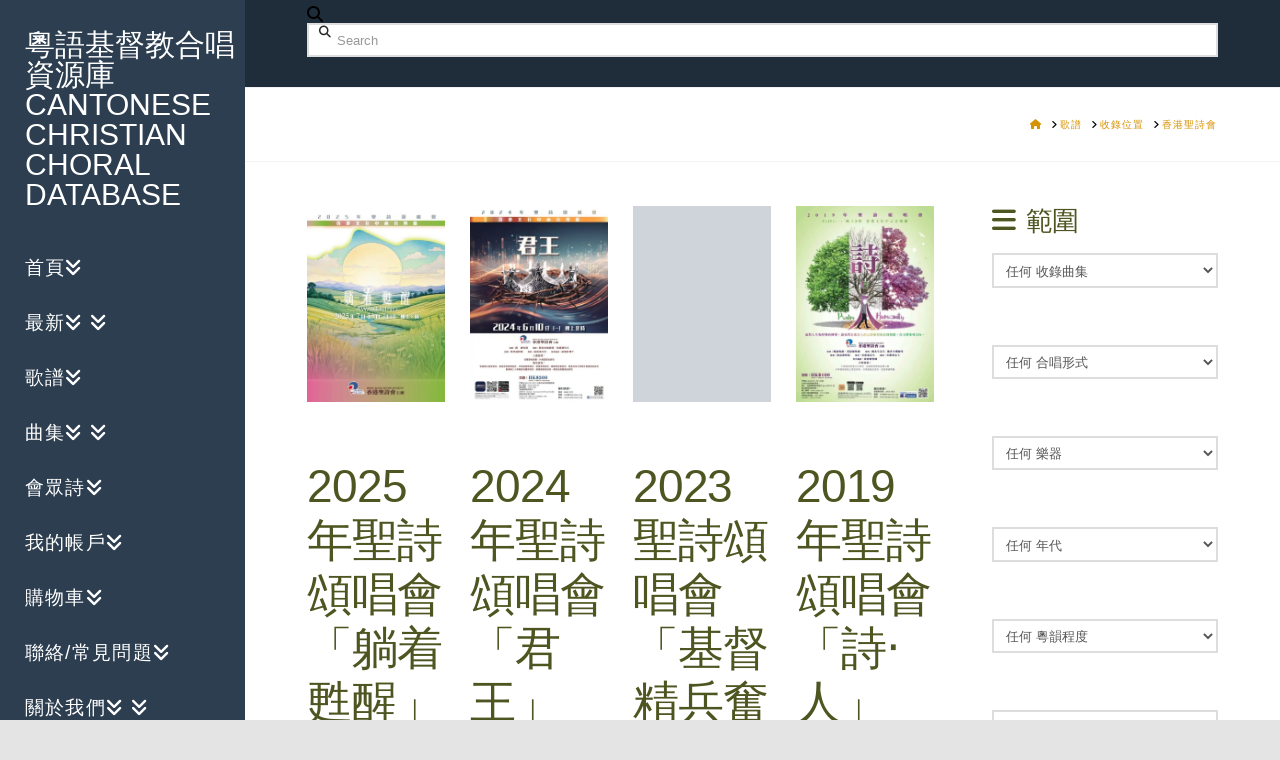

--- FILE ---
content_type: text/html; charset=UTF-8
request_url: https://choirdb.hk/product-category/songscollection/hymnsocsongs/
body_size: 28701
content:
<!DOCTYPE html><html class="no-js" lang="zh-HK" prefix="og: http://ogp.me/ns# fb: http://ogp.me/ns/fb#"><head><script data-no-optimize="1">var litespeed_docref=sessionStorage.getItem("litespeed_docref");litespeed_docref&&(Object.defineProperty(document,"referrer",{get:function(){return litespeed_docref}}),sessionStorage.removeItem("litespeed_docref"));</script> <meta charset="UTF-8"><meta name="viewport" content="width=device-width, initial-scale=1.0"><link rel="pingback" href="https://choirdb.hk/xmlrpc.php"><link rel='dns-prefetch' href='//cdn.choirdb.hk' /><link rel='dns-prefetch' href='//www.google-analytics.com' /><link rel="alternate" type="application/rss+xml" title="訂閱《粵語基督教合唱資源庫 Cantonese Christian Choral Database》&raquo; 資訊提供" href="https://choirdb.hk/feed/" /><link rel="alternate" type="application/rss+xml" title="訂閱《粵語基督教合唱資源庫 Cantonese Christian Choral Database》&raquo; 留言的資訊提供" href="https://choirdb.hk/comments/feed/" /><link rel="alternate" type="application/rss+xml" title="訂閱《粵語基督教合唱資源庫 Cantonese Christian Choral Database》&raquo; 分類〈香港聖詩會〉的資訊提供" href="https://choirdb.hk/product-category/songscollection/hymnsocsongs/feed/" /><style id='wp-img-auto-sizes-contain-inline-css' type='text/css'>img:is([sizes=auto i],[sizes^="auto," i]){contain-intrinsic-size:3000px 1500px}
/*# sourceURL=wp-img-auto-sizes-contain-inline-css */</style><style id="litespeed-ccss">ul{box-sizing:border-box}:root{--wp--preset--font-size--normal:16px;--wp--preset--font-size--huge:42px}body{--wp--preset--color--black:#000;--wp--preset--color--cyan-bluish-gray:#abb8c3;--wp--preset--color--white:#fff;--wp--preset--color--pale-pink:#f78da7;--wp--preset--color--vivid-red:#cf2e2e;--wp--preset--color--luminous-vivid-orange:#ff6900;--wp--preset--color--luminous-vivid-amber:#fcb900;--wp--preset--color--light-green-cyan:#7bdcb5;--wp--preset--color--vivid-green-cyan:#00d084;--wp--preset--color--pale-cyan-blue:#8ed1fc;--wp--preset--color--vivid-cyan-blue:#0693e3;--wp--preset--color--vivid-purple:#9b51e0;--wp--preset--gradient--vivid-cyan-blue-to-vivid-purple:linear-gradient(135deg,rgba(6,147,227,1) 0%,#9b51e0 100%);--wp--preset--gradient--light-green-cyan-to-vivid-green-cyan:linear-gradient(135deg,#7adcb4 0%,#00d082 100%);--wp--preset--gradient--luminous-vivid-amber-to-luminous-vivid-orange:linear-gradient(135deg,rgba(252,185,0,1) 0%,rgba(255,105,0,1) 100%);--wp--preset--gradient--luminous-vivid-orange-to-vivid-red:linear-gradient(135deg,rgba(255,105,0,1) 0%,#cf2e2e 100%);--wp--preset--gradient--very-light-gray-to-cyan-bluish-gray:linear-gradient(135deg,#eee 0%,#a9b8c3 100%);--wp--preset--gradient--cool-to-warm-spectrum:linear-gradient(135deg,#4aeadc 0%,#9778d1 20%,#cf2aba 40%,#ee2c82 60%,#fb6962 80%,#fef84c 100%);--wp--preset--gradient--blush-light-purple:linear-gradient(135deg,#ffceec 0%,#9896f0 100%);--wp--preset--gradient--blush-bordeaux:linear-gradient(135deg,#fecda5 0%,#fe2d2d 50%,#6b003e 100%);--wp--preset--gradient--luminous-dusk:linear-gradient(135deg,#ffcb70 0%,#c751c0 50%,#4158d0 100%);--wp--preset--gradient--pale-ocean:linear-gradient(135deg,#fff5cb 0%,#b6e3d4 50%,#33a7b5 100%);--wp--preset--gradient--electric-grass:linear-gradient(135deg,#caf880 0%,#71ce7e 100%);--wp--preset--gradient--midnight:linear-gradient(135deg,#020381 0%,#2874fc 100%);--wp--preset--duotone--dark-grayscale:url('#wp-duotone-dark-grayscale');--wp--preset--duotone--grayscale:url('#wp-duotone-grayscale');--wp--preset--duotone--purple-yellow:url('#wp-duotone-purple-yellow');--wp--preset--duotone--blue-red:url('#wp-duotone-blue-red');--wp--preset--duotone--midnight:url('#wp-duotone-midnight');--wp--preset--duotone--magenta-yellow:url('#wp-duotone-magenta-yellow');--wp--preset--duotone--purple-green:url('#wp-duotone-purple-green');--wp--preset--duotone--blue-orange:url('#wp-duotone-blue-orange');--wp--preset--font-size--small:13px;--wp--preset--font-size--medium:20px;--wp--preset--font-size--large:36px;--wp--preset--font-size--x-large:42px;--wp--preset--spacing--20:.44rem;--wp--preset--spacing--30:.67rem;--wp--preset--spacing--40:1rem;--wp--preset--spacing--50:1.5rem;--wp--preset--spacing--60:2.25rem;--wp--preset--spacing--70:3.38rem;--wp--preset--spacing--80:5.06rem}@media only screen and (max-width:768px){:root{--woocommerce:#a46497;--wc-green:#7ad03a;--wc-red:#a00;--wc-orange:#ffba00;--wc-blue:#2ea2cc;--wc-primary:#a46497;--wc-primary-text:#fff;--wc-secondary:#ebe9eb;--wc-secondary-text:#515151;--wc-highlight:#77a464;--wc-highligh-text:#fff;--wc-content-bg:#fff;--wc-subtext:#767676}.woocommerce ul.products[class*=columns-] li.product,.woocommerce-page ul.products[class*=columns-] li.product{width:48%;float:left;clear:both;margin:0 0 2.992em}.woocommerce ul.products[class*=columns-] li.product:nth-child(2n),.woocommerce-page ul.products[class*=columns-] li.product:nth-child(2n){float:right;clear:none!important}}header,nav{display:block}html{-webkit-text-size-adjust:100%;-ms-text-size-adjust:100%}img{max-width:100%;height:auto;vertical-align:middle;border:0;-ms-interpolation-mode:bicubic}input,select{margin:0;font-size:100%;vertical-align:middle}*,*:before,*:after{box-sizing:border-box}html{overflow-x:hidden}body{margin:0;overflow-x:hidden}a{text-decoration:none}.site{margin:0 auto;background-color:#fff}.site:before,.site:after{content:" ";display:table;width:0}.site:after{clear:both}body{line-height:1.8}.x-container.offset{margin:2.75em auto}@media (max-width:766.98px){.x-container.offset{margin:2em auto}}.x-root{display:flex}.x-root .site{flex:1 1 auto;position:relative;width:100%;min-width:1px}.x-collapsed{display:none}.menu-item-has-children{position:relative}p{margin:0 0 1.5em}strong{font-weight:700}h3{margin:1.25em 0 .2em;text-rendering:optimizelegibility}h3{font-size:228.5%;line-height:1.3}ul{padding:0;margin:0 0 1.5em 1.655em}ul ul{margin-bottom:0}form{margin:0 0 1.5em}label,input,select{font-size:100%;line-height:1.8}input,select{font-family:"Lato","Helvetica Neue",Helvetica,Arial,sans-serif}label{display:block;margin-bottom:2px}input::-webkit-input-placeholder{color:#999}input::-moz-placeholder{color:#999}input:-ms-input-placeholder{color:#999}select,input[type=text]{display:inline-block;height:2.65em;margin-bottom:9px;border:2px solid #ddd;padding:0 .65em;font-size:13px;line-height:normal;color:#555;background-color:#fff}input{width:auto}select{height:2.65em;padding-top:.5em;padding-bottom:.5em}select{width:auto}.form-search{position:relative;margin-bottom:0;line-height:1}.form-search:before{content:"";position:absolute;left:12px;bottom:50%;display:block;margin-bottom:-6px;font-size:12px;line-height:1;text-decoration:inherit;color:#272727;font-family:"FontAwesome"!important;font-style:normal!important;font-weight:400!important;text-decoration:inherit;text-rendering:auto;-webkit-font-smoothing:antialiased;-moz-osx-font-smoothing:grayscale}.form-search .search-query{width:100%;margin-bottom:0;padding-left:28px}.button{display:inline-block;position:relative;border:1px solid #ac1100;border-radius:0;padding:.563em 1.125em .813em;font-size:16px;font-weight:inherit;line-height:1.3;text-align:center;vertical-align:middle;color:#fff;background-color:#ff2a13}.x-searchform-overlay{display:none;position:fixed;top:0;left:0;width:100%;height:100%;z-index:2030;background-color:rgba(255,255,255,.925)}.x-searchform-overlay .form-search{padding-bottom:2em;font-size:10px}.x-searchform-overlay .form-search:before{display:none}.x-searchform-overlay .form-search label{margin-bottom:.85em;font-size:2.1em;line-height:1.4;color:#2c3e50}.x-searchform-overlay .form-search .search-query{border:0;padding:0;height:auto;font-size:9.4em;letter-spacing:-.05em;line-height:1;color:#2c3e50;background-color:transparent;border-radius:0;box-shadow:none}@media (max-width:766.98px){.x-searchform-overlay .form-search{font-size:8px}}@media (max-width:479.98px){.x-searchform-overlay .form-search{font-size:6px}}.x-searchform-overlay-inner{display:table-cell;vertical-align:middle}.x-nav{margin-left:0;margin-bottom:1.5em;list-style:none}.x-nav>li>a{display:block}.x-breadcrumbs{font-size:10px;font-weight:400;letter-spacing:1px;line-height:1.3;text-transform:uppercase}.x-breadcrumbs a,.x-breadcrumbs span{display:inline-block}.x-breadcrumbs .delimiter{margin:0 .25em 0 .45em}.x-social-global{font-weight:400;line-height:1}.x-social-global a{display:inline-block;text-align:center;color:#fff;background-color:rgba(255,255,255,.2);border-radius:100em}.x-social-global a i{display:block}.x-container{margin:0 auto}.x-container:not(.x-row):not(.x-grid):not(.x-div):not(.x-bar-content):not(.x-slide-container-content):before,.x-container:not(.x-row):not(.x-grid):not(.x-div):not(.x-bar-content):not(.x-slide-container-content):after{content:" ";display:table;width:0}.x-container:not(.x-row):not(.x-grid):not(.x-div):not(.x-bar-content):not(.x-slide-container-content):after{clear:both}.x-search-shortcode{margin-bottom:1.5em}.x-main{position:relative}.x-main:before,.x-main:after{content:" ";display:table;width:0}.x-main:after{clear:both}.entry-wrap:before,.entry-wrap:after{content:" ";display:table;width:0}.entry-wrap:after{clear:both}.entry-featured{position:relative;margin-top:25px;border:2px solid #e5e5e5;padding:6px;background-color:#fff}.x-header-landmark{padding:30px 0;border:1px solid #f2f2f2;border-left:0;border-right:0}.x-landmark-breadcrumbs-wrap{display:table;width:100%}@media (max-width:766.98px){.x-landmark-breadcrumbs-wrap .x-landmark,.x-landmark-breadcrumbs-wrap .x-breadcrumbs-wrap{width:100%;display:block;text-align:center}}.x-landmark,.x-breadcrumbs-wrap{display:table-cell;vertical-align:middle}.x-landmark{width:63.02463%;padding-right:9.92611%}@media (max-width:766.98px){.x-landmark{padding:0}}.x-breadcrumbs-wrap{width:27.04926%;text-align:right}@media (max-width:766.98px){.x-breadcrumbs-wrap{margin-top:.75em}}.visually-hidden{overflow:hidden;position:absolute;width:1px;height:1px;margin:-1px;border:0;padding:0;clip:rect(0 0 0 0)}.tt-upper{text-transform:uppercase}.center-text{text-align:center}.x-hidden-desktop{display:none!important}@media (min-width:767px)and (max-width:978.98px){.x-hidden-desktop{display:inherit!important}span.x-hidden-desktop{display:inline!important}}@media (max-width:766.98px){.x-hidden-desktop{display:inherit!important}span.x-hidden-desktop{display:inline!important}}.desktop .menu-item,.desktop .menu-item>a{position:relative}.desktop .sub-menu{position:absolute;display:none;float:left;min-width:250px;margin:0;padding:1.75em;font-size:12px;list-style:none;background-color:#2c3e50;z-index:1000;transform:translate3d(0,0,0);-webkit-background-clip:padding-box;background-clip:padding-box}.desktop .sub-menu li{position:relative}.desktop .sub-menu li>a{display:block;padding:.5em 0;line-height:2;white-space:nowrap;color:#fff}.desktop .sub-menu li:before,.desktop .sub-menu li:after{content:"";display:block;position:absolute;left:0;right:0;opacity:.125}.desktop .sub-menu li:before{top:0;height:1px}.desktop .sub-menu li:last-child:after{bottom:-1px;height:1px}.masthead-inline .x-navbar .desktop .sub-menu{left:auto;right:0}.masthead-inline .x-navbar.x-navbar-fixed-left .desktop .sub-menu{top:0;left:100%;right:auto}.x-topbar{position:relative;min-height:46px;padding:6px 0;background-color:#1f2c39;z-index:1031}.x-topbar:before,.x-topbar:after{content:" ";display:table;width:0}.x-topbar:after{clear:both}.x-topbar .p-info{float:left;margin:8px 0 0;font-size:11px;letter-spacing:1px;line-height:1.3;color:#fff}@media (max-width:766.98px){.x-topbar .p-info{float:none;margin:4px 0 11px;text-align:center}}.x-topbar .x-social-global{float:right}@media (max-width:766.98px){.x-topbar .x-social-global{float:none;margin-bottom:6px;text-align:center}}.x-topbar .x-social-global a{margin-left:6px;width:32px;height:32px;line-height:32px;text-align:center;font-size:18px}@media (max-width:766.98px){.x-topbar .x-social-global a{margin:0 1%}}.x-navbar{position:relative;overflow:visible;z-index:1030}.x-navbar .x-container{position:relative}.x-nav-wrap.desktop{display:block}.x-nav-wrap.mobile{display:none;clear:both;overflow:hidden}@media (max-width:978.98px){.x-nav-wrap.desktop{display:none}.x-nav-wrap.mobile{display:block}.x-nav-wrap.mobile.x-collapsed{display:none}}.x-brand{display:block;float:left;line-height:1;text-decoration:none}.x-btn-navbar{display:none;font-size:24px;line-height:1}@media (max-width:978.98px){.masthead-inline .x-btn-navbar{display:block;float:right}}.x-navbar .x-nav>li>a>span{display:inline-block}.x-navbar .desktop .x-nav{margin:0}.x-navbar .desktop .x-nav>li{float:left}.x-navbar .desktop .x-nav>li>a{float:none;line-height:1;text-decoration:none}.x-navbar .desktop .x-nav li>a>span:after{content:"";margin-left:.35em;font-family:"FontAwesome"!important;font-style:normal!important;font-weight:400!important;text-decoration:inherit;text-rendering:auto;-webkit-font-smoothing:antialiased;-moz-osx-font-smoothing:grayscale}.x-navbar .desktop .x-nav li>a:only-child>span:after{content:"";display:none}.masthead-inline .desktop .x-nav{display:block;float:right}.x-navbar .mobile .x-nav{margin:25px 0}.x-navbar .mobile .x-nav li>a{display:block;position:relative;font-size:14px;line-height:1.5;white-space:normal}.x-navbar .mobile .x-nav ul{margin:0 0 0 2.25em;list-style:none}.x-navbar-fixed-left{position:fixed;z-index:1030}@media (max-width:978.98px){.x-navbar-fixed-left{position:relative}}.x-navbar-fixed-left{top:0;bottom:0;width:228px}.x-navbar-fixed-left .x-navbar-inner{height:100%}.x-navbar-fixed-left .x-navbar-inner>.x-container.width{width:100%}.x-navbar-fixed-left .x-brand{float:none;text-align:center}.x-navbar-fixed-left .desktop .x-nav{float:none;margin-top:2em}.x-navbar-fixed-left .desktop .x-nav>li{float:none}@media (max-width:978.98px){.x-navbar-fixed-left{width:auto}.x-navbar-fixed-left .x-brand{float:left}}.x-navbar-fixed-left{left:0}.x-navbar{background-color:#2c3e50}.x-btn-navbar{border:0;padding:.458em .625em;color:#fff;background-color:#476481;border-radius:4px;box-shadow:0 2px 0 0 rgba(0,0,0,.25)}.x-btn-navbar.collapsed{background-color:#3e5871}.x-navbar .desktop .x-nav>li>a{padding:0}.x-navbar .desktop .x-nav>li>a>span{padding:0 0 5px}.x-navbar .desktop .x-nav>.x-menu-item>a>span{box-shadow:none!important}.x-navbar .mobile .x-nav li>a{margin:0 0 11px;border:1px solid;padding:.75em .95em;color:#fff;background-color:transparent}.x-navbar-fixed-left .x-brand{margin-left:10%;text-align:left}.x-navbar-fixed-left .desktop .x-nav>li>a{text-align:left;margin-left:0;margin-right:0;padding:6px 0}@media (max-width:978.98px){.x-navbar-fixed-left .x-brand{margin-left:0}}.x-navbar .mobile .x-nav>li.x-menu-item-search{margin:0;text-align:center}.x-navbar .mobile .x-nav>li.x-menu-item-search>a{border:1px solid}[class*=woocommerce] ul.products.columns-4:before,[class*=woocommerce] ul.products.columns-4:after{content:" ";display:table;width:0}[class*=woocommerce] ul.products.columns-4:after{clear:both}[class*=woocommerce] ul.products.columns-4 li.product{width:22%}@media (max-width:978.98px){[class*=woocommerce] ul.products.columns-4 li.product{width:48%}[class*=woocommerce] ul.products.columns-4 li.product.first{clear:none}[class*=woocommerce] ul.products.columns-4 li.product.last{margin-right:4%}[class*=woocommerce] ul.products.columns-4 li.product:nth-child(2n+3){clear:both}[class*=woocommerce] ul.products.columns-4 li.product:nth-child(2n+2){margin-right:0}}@media (max-width:479.98px){[class*=woocommerce] ul.products.columns-4 li.product{width:100%}}[class*=woocommerce] .star-rating-container{display:inline-block}[class*=woocommerce] .star-rating{display:block;overflow:hidden;position:relative;float:none;width:5.4em;height:1em;margin:0;font-size:1em;font-style:normal!important;font-weight:400!important;font-family:"star";line-height:1em}[class*=woocommerce] .star-rating:before{content:"sssss";position:absolute;top:0;left:0;float:left;color:#2c3e50}[class*=woocommerce] .star-rating span{overflow:hidden;position:absolute;top:0;left:0;float:left;padding-top:1.5em}[class*=woocommerce] .star-rating span:before{content:"SSSSS";position:absolute;top:0;left:0;color:#2c3e50}[class*=woocommerce] li.product .star-rating-container{position:absolute;opacity:0;transform:translate3d(0,0,0)}[class*=woocommerce] li.product .star-rating-container .star-rating:before{color:#fff}[class*=woocommerce] li.product .star-rating-container .star-rating span:before{color:#fff}[class*=woocommerce] .button.product_type_simple:before{font-family:"FontAwesome"!important;font-style:normal!important;font-weight:400!important;text-decoration:inherit;text-rendering:auto;-webkit-font-smoothing:antialiased;-moz-osx-font-smoothing:grayscale}[class*=woocommerce] .button.product_type_simple:before{content:" "}[class*=woocommerce] ul.products{clear:both;margin:0 0 -9.25%;list-style:none}[class*=woocommerce] ul.products:before,[class*=woocommerce] ul.products:after{content:" ";display:table;width:0}[class*=woocommerce] ul.products:after{clear:both}[class*=woocommerce] li.product{float:left;overflow:hidden;position:relative;margin:0 4% 9.25% 0;padding:0}[class*=woocommerce] li.product.first{clear:both}[class*=woocommerce] li.product.last{margin-right:0}[class*=woocommerce] li.product .entry-featured{overflow:hidden;margin-top:0;z-index:0}[class*=woocommerce] li.product .entry-featured a{display:block}[class*=woocommerce] li.product .entry-featured img{min-width:100%}[class*=woocommerce] li.product .entry-wrap{padding:15px 0 0}[class*=woocommerce] li.product .entry-header{position:relative}[class*=woocommerce] li.product .entry-header h3{margin:0;padding-bottom:.5em;font-size:148%;line-height:1.05}[class*=woocommerce] li.product .entry-header .price>.amount{font-size:18px}[class*=woocommerce] li.product .entry-header .button{position:absolute;top:-68px;left:17px;right:17px;margin:0;padding:.45em .5em .575em;display:block;font-size:14px;opacity:0;overflow:hidden;text-overflow:ellipsis;white-space:nowrap}[class*=woocommerce] .price{display:block;line-height:1}[class*=woocommerce] .price:before,[class*=woocommerce] .price:after{content:" ";display:table;width:0}[class*=woocommerce] .price:after{clear:both}[class*=woocommerce] .price>.amount{color:#16a085}[class*=woocommerce] li.product .star-rating-container{top:14px;right:14px;padding:7px;background-color:rgba(0,0,0,.25)}.woocommerce-result-count{float:right;height:2.65em;padding:0 7px;border:2px solid #e5e5e5;line-height:2.35em;font-size:11px}.woocommerce-ordering{float:left}.woocommerce-ordering select{width:100%;margin-bottom:0;line-height:2.65em;font-size:11px}@media (max-width:479.98px){.woocommerce-result-count,.woocommerce-ordering{float:none}}a{color:#d79203}.woocommerce .price>.amount,.woocommerce .star-rating:before,.woocommerce .star-rating span:before{color:#d79203}.x-main{width:calc(72% - 3.20197%)}html{font-size:13.5px}@media (min-width:500px){html{font-size:calc(13.5px + (16 - 13.5)*((100vw - 500px)/(1000 - 500)))}}@media (min-width:1000px){html{font-size:16px}}body{font-style:normal;font-weight:400;color:#000;background-color:#e4e4e4}h3{font-family:Arial,"Helvetica Neue",Helvetica,sans-serif;font-style:normal;font-weight:400;text-transform:uppercase}h3{letter-spacing:-.031em}.x-container.width{width:88%}.x-container.max{max-width:1200px}.x-main.full{float:none;display:block;width:auto}@media (max-width:978.98px){.x-main.full{float:none;display:block;width:auto!important}}.entry-header{font-size:1rem}body,input,select{font-family:Arial,"Helvetica Neue",Helvetica,sans-serif}h3,h3 a{color:#4e5520}.cfc-h-tx{color:#4e5520!important}.button{color:#fff;border-color:#962222;background-color:#dd9633;margin-bottom:.25em;text-shadow:0 .075em .075em rgba(0,0,0,.5);box-shadow:0 .25em 0 0 #490f0f,0 4px 9px rgba(0,0,0,.75);border-radius:.25em}.x-topbar .p-info,.x-topbar .x-social-global a{color:#fff}.x-topbar{background-color:#1f2c39}.x-navbar .desktop .x-nav>li:before{padding-top:22px}.x-navbar .desktop .x-nav>li>a,.x-navbar .desktop .sub-menu li>a,.x-navbar .mobile .x-nav li a{color:#fff}.x-btn-navbar{color:#fff}.x-navbar .desktop .sub-menu li:before,.x-navbar .desktop .sub-menu li:after{background-color:#fff}.x-navbar,.x-navbar .sub-menu{background-color:#2c3e50!important}.x-btn-navbar{background-color:#476481}.x-btn-navbar.collapsed{background-color:#3e5771}.x-navbar .desktop .x-nav>li>a{padding-top:calc((50px - 19px)/2);padding-bottom:calc((50px - 19px)/2);padding-left:10%;padding-right:10%}.x-navbar .desktop .x-nav>li ul{top:60px}body.x-navbar-fixed-left-active{padding-left:245px}.x-navbar{width:245px}.x-navbar-inner{min-height:60px}.x-brand{margin-top:30px;font-family:inherit;font-size:30px;font-style:normal;font-weight:400;letter-spacing:0em;text-transform:uppercase;color:#fff}.x-navbar .x-nav-wrap .x-nav>li>a{font-family:inherit;font-style:normal;font-weight:400;letter-spacing:.071em;text-transform:uppercase}.x-navbar .desktop .x-nav>li>a{font-size:19px}.x-navbar .desktop .x-nav>li>a>span{margin-right:-.071em}.x-btn-navbar{margin-top:13px}.x-btn-navbar,.x-btn-navbar.collapsed{font-size:28px}@media (max-width:979px){body.x-navbar-fixed-left-active{padding:0}.x-navbar{width:auto}.x-navbar .x-navbar-inner>.x-container.width{width:88%}.x-brand{margin-top:13px}}[data-x-icon-s],[data-x-icon-b]{display:inline-block;font-style:normal;font-weight:400;text-decoration:inherit;text-rendering:auto;-webkit-font-smoothing:antialiased;-moz-osx-font-smoothing:grayscale}[data-x-icon-s]:before,[data-x-icon-b]:before{line-height:1}[data-x-icon-s]{font-family:"FontAwesome"!important;font-weight:900}[data-x-icon-s]:before{content:attr(data-x-icon-s)}[data-x-icon-b]{font-family:"FontAwesomeBrands"!important}[data-x-icon-b]:before{content:attr(data-x-icon-b)}.woocommerce .button.product_type_simple:before{font-family:"FontAwesome"!important;font-weight:900}.archive .x-landmark{display:none}.x-topbar .x-social-global{display:none}</style><link rel="preload" data-asynced="1" data-optimized="2" as="style" onload="this.onload=null;this.rel='stylesheet'" href="https://choirdb.hk/wp-content/litespeed/ucss/586b60765f62d664222561c96f63fff7.css?ver=3b5f6" /><script data-optimized="1" type="litespeed/javascript" data-src="https://choirdb.hk/wp-content/plugins/litespeed-cache/assets/js/css_async.min.js"></script> <style id='global-styles-inline-css' type='text/css'>:root{--wp--preset--aspect-ratio--square: 1;--wp--preset--aspect-ratio--4-3: 4/3;--wp--preset--aspect-ratio--3-4: 3/4;--wp--preset--aspect-ratio--3-2: 3/2;--wp--preset--aspect-ratio--2-3: 2/3;--wp--preset--aspect-ratio--16-9: 16/9;--wp--preset--aspect-ratio--9-16: 9/16;--wp--preset--color--black: #000000;--wp--preset--color--cyan-bluish-gray: #abb8c3;--wp--preset--color--white: #ffffff;--wp--preset--color--pale-pink: #f78da7;--wp--preset--color--vivid-red: #cf2e2e;--wp--preset--color--luminous-vivid-orange: #ff6900;--wp--preset--color--luminous-vivid-amber: #fcb900;--wp--preset--color--light-green-cyan: #7bdcb5;--wp--preset--color--vivid-green-cyan: #00d084;--wp--preset--color--pale-cyan-blue: #8ed1fc;--wp--preset--color--vivid-cyan-blue: #0693e3;--wp--preset--color--vivid-purple: #9b51e0;--wp--preset--gradient--vivid-cyan-blue-to-vivid-purple: linear-gradient(135deg,rgb(6,147,227) 0%,rgb(155,81,224) 100%);--wp--preset--gradient--light-green-cyan-to-vivid-green-cyan: linear-gradient(135deg,rgb(122,220,180) 0%,rgb(0,208,130) 100%);--wp--preset--gradient--luminous-vivid-amber-to-luminous-vivid-orange: linear-gradient(135deg,rgb(252,185,0) 0%,rgb(255,105,0) 100%);--wp--preset--gradient--luminous-vivid-orange-to-vivid-red: linear-gradient(135deg,rgb(255,105,0) 0%,rgb(207,46,46) 100%);--wp--preset--gradient--very-light-gray-to-cyan-bluish-gray: linear-gradient(135deg,rgb(238,238,238) 0%,rgb(169,184,195) 100%);--wp--preset--gradient--cool-to-warm-spectrum: linear-gradient(135deg,rgb(74,234,220) 0%,rgb(151,120,209) 20%,rgb(207,42,186) 40%,rgb(238,44,130) 60%,rgb(251,105,98) 80%,rgb(254,248,76) 100%);--wp--preset--gradient--blush-light-purple: linear-gradient(135deg,rgb(255,206,236) 0%,rgb(152,150,240) 100%);--wp--preset--gradient--blush-bordeaux: linear-gradient(135deg,rgb(254,205,165) 0%,rgb(254,45,45) 50%,rgb(107,0,62) 100%);--wp--preset--gradient--luminous-dusk: linear-gradient(135deg,rgb(255,203,112) 0%,rgb(199,81,192) 50%,rgb(65,88,208) 100%);--wp--preset--gradient--pale-ocean: linear-gradient(135deg,rgb(255,245,203) 0%,rgb(182,227,212) 50%,rgb(51,167,181) 100%);--wp--preset--gradient--electric-grass: linear-gradient(135deg,rgb(202,248,128) 0%,rgb(113,206,126) 100%);--wp--preset--gradient--midnight: linear-gradient(135deg,rgb(2,3,129) 0%,rgb(40,116,252) 100%);--wp--preset--font-size--small: 13px;--wp--preset--font-size--medium: 20px;--wp--preset--font-size--large: 36px;--wp--preset--font-size--x-large: 42px;--wp--preset--spacing--20: 0.44rem;--wp--preset--spacing--30: 0.67rem;--wp--preset--spacing--40: 1rem;--wp--preset--spacing--50: 1.5rem;--wp--preset--spacing--60: 2.25rem;--wp--preset--spacing--70: 3.38rem;--wp--preset--spacing--80: 5.06rem;--wp--preset--shadow--natural: 6px 6px 9px rgba(0, 0, 0, 0.2);--wp--preset--shadow--deep: 12px 12px 50px rgba(0, 0, 0, 0.4);--wp--preset--shadow--sharp: 6px 6px 0px rgba(0, 0, 0, 0.2);--wp--preset--shadow--outlined: 6px 6px 0px -3px rgb(255, 255, 255), 6px 6px rgb(0, 0, 0);--wp--preset--shadow--crisp: 6px 6px 0px rgb(0, 0, 0);}:where(.is-layout-flex){gap: 0.5em;}:where(.is-layout-grid){gap: 0.5em;}body .is-layout-flex{display: flex;}.is-layout-flex{flex-wrap: wrap;align-items: center;}.is-layout-flex > :is(*, div){margin: 0;}body .is-layout-grid{display: grid;}.is-layout-grid > :is(*, div){margin: 0;}:where(.wp-block-columns.is-layout-flex){gap: 2em;}:where(.wp-block-columns.is-layout-grid){gap: 2em;}:where(.wp-block-post-template.is-layout-flex){gap: 1.25em;}:where(.wp-block-post-template.is-layout-grid){gap: 1.25em;}.has-black-color{color: var(--wp--preset--color--black) !important;}.has-cyan-bluish-gray-color{color: var(--wp--preset--color--cyan-bluish-gray) !important;}.has-white-color{color: var(--wp--preset--color--white) !important;}.has-pale-pink-color{color: var(--wp--preset--color--pale-pink) !important;}.has-vivid-red-color{color: var(--wp--preset--color--vivid-red) !important;}.has-luminous-vivid-orange-color{color: var(--wp--preset--color--luminous-vivid-orange) !important;}.has-luminous-vivid-amber-color{color: var(--wp--preset--color--luminous-vivid-amber) !important;}.has-light-green-cyan-color{color: var(--wp--preset--color--light-green-cyan) !important;}.has-vivid-green-cyan-color{color: var(--wp--preset--color--vivid-green-cyan) !important;}.has-pale-cyan-blue-color{color: var(--wp--preset--color--pale-cyan-blue) !important;}.has-vivid-cyan-blue-color{color: var(--wp--preset--color--vivid-cyan-blue) !important;}.has-vivid-purple-color{color: var(--wp--preset--color--vivid-purple) !important;}.has-black-background-color{background-color: var(--wp--preset--color--black) !important;}.has-cyan-bluish-gray-background-color{background-color: var(--wp--preset--color--cyan-bluish-gray) !important;}.has-white-background-color{background-color: var(--wp--preset--color--white) !important;}.has-pale-pink-background-color{background-color: var(--wp--preset--color--pale-pink) !important;}.has-vivid-red-background-color{background-color: var(--wp--preset--color--vivid-red) !important;}.has-luminous-vivid-orange-background-color{background-color: var(--wp--preset--color--luminous-vivid-orange) !important;}.has-luminous-vivid-amber-background-color{background-color: var(--wp--preset--color--luminous-vivid-amber) !important;}.has-light-green-cyan-background-color{background-color: var(--wp--preset--color--light-green-cyan) !important;}.has-vivid-green-cyan-background-color{background-color: var(--wp--preset--color--vivid-green-cyan) !important;}.has-pale-cyan-blue-background-color{background-color: var(--wp--preset--color--pale-cyan-blue) !important;}.has-vivid-cyan-blue-background-color{background-color: var(--wp--preset--color--vivid-cyan-blue) !important;}.has-vivid-purple-background-color{background-color: var(--wp--preset--color--vivid-purple) !important;}.has-black-border-color{border-color: var(--wp--preset--color--black) !important;}.has-cyan-bluish-gray-border-color{border-color: var(--wp--preset--color--cyan-bluish-gray) !important;}.has-white-border-color{border-color: var(--wp--preset--color--white) !important;}.has-pale-pink-border-color{border-color: var(--wp--preset--color--pale-pink) !important;}.has-vivid-red-border-color{border-color: var(--wp--preset--color--vivid-red) !important;}.has-luminous-vivid-orange-border-color{border-color: var(--wp--preset--color--luminous-vivid-orange) !important;}.has-luminous-vivid-amber-border-color{border-color: var(--wp--preset--color--luminous-vivid-amber) !important;}.has-light-green-cyan-border-color{border-color: var(--wp--preset--color--light-green-cyan) !important;}.has-vivid-green-cyan-border-color{border-color: var(--wp--preset--color--vivid-green-cyan) !important;}.has-pale-cyan-blue-border-color{border-color: var(--wp--preset--color--pale-cyan-blue) !important;}.has-vivid-cyan-blue-border-color{border-color: var(--wp--preset--color--vivid-cyan-blue) !important;}.has-vivid-purple-border-color{border-color: var(--wp--preset--color--vivid-purple) !important;}.has-vivid-cyan-blue-to-vivid-purple-gradient-background{background: var(--wp--preset--gradient--vivid-cyan-blue-to-vivid-purple) !important;}.has-light-green-cyan-to-vivid-green-cyan-gradient-background{background: var(--wp--preset--gradient--light-green-cyan-to-vivid-green-cyan) !important;}.has-luminous-vivid-amber-to-luminous-vivid-orange-gradient-background{background: var(--wp--preset--gradient--luminous-vivid-amber-to-luminous-vivid-orange) !important;}.has-luminous-vivid-orange-to-vivid-red-gradient-background{background: var(--wp--preset--gradient--luminous-vivid-orange-to-vivid-red) !important;}.has-very-light-gray-to-cyan-bluish-gray-gradient-background{background: var(--wp--preset--gradient--very-light-gray-to-cyan-bluish-gray) !important;}.has-cool-to-warm-spectrum-gradient-background{background: var(--wp--preset--gradient--cool-to-warm-spectrum) !important;}.has-blush-light-purple-gradient-background{background: var(--wp--preset--gradient--blush-light-purple) !important;}.has-blush-bordeaux-gradient-background{background: var(--wp--preset--gradient--blush-bordeaux) !important;}.has-luminous-dusk-gradient-background{background: var(--wp--preset--gradient--luminous-dusk) !important;}.has-pale-ocean-gradient-background{background: var(--wp--preset--gradient--pale-ocean) !important;}.has-electric-grass-gradient-background{background: var(--wp--preset--gradient--electric-grass) !important;}.has-midnight-gradient-background{background: var(--wp--preset--gradient--midnight) !important;}.has-small-font-size{font-size: var(--wp--preset--font-size--small) !important;}.has-medium-font-size{font-size: var(--wp--preset--font-size--medium) !important;}.has-large-font-size{font-size: var(--wp--preset--font-size--large) !important;}.has-x-large-font-size{font-size: var(--wp--preset--font-size--x-large) !important;}
/*# sourceURL=global-styles-inline-css */</style><style id='classic-theme-styles-inline-css' type='text/css'>/*! This file is auto-generated */
.wp-block-button__link{color:#fff;background-color:#32373c;border-radius:9999px;box-shadow:none;text-decoration:none;padding:calc(.667em + 2px) calc(1.333em + 2px);font-size:1.125em}.wp-block-file__button{background:#32373c;color:#fff;text-decoration:none}
/*# sourceURL=/wp-includes/css/classic-themes.min.css */</style><style id='woocommerce-inline-inline-css' type='text/css'>.woocommerce form .form-row .required { visibility: visible; }
/*# sourceURL=woocommerce-inline-inline-css */</style><style id='cs-inline-css' type='text/css'>@media (min-width:1200px){.x-hide-xl{display:none !important;}}@media (min-width:979px) and (max-width:1199px){.x-hide-lg{display:none !important;}}@media (min-width:767px) and (max-width:978px){.x-hide-md{display:none !important;}}@media (min-width:480px) and (max-width:766px){.x-hide-sm{display:none !important;}}@media (max-width:479px){.x-hide-xs{display:none !important;}} a,h1 a:hover,h2 a:hover,h3 a:hover,h4 a:hover,h5 a:hover,h6 a:hover,.x-comment-time:hover,#reply-title small a,.comment-reply-link:hover,.x-comment-author a:hover,.x-recent-posts a:hover .h-recent-posts{color:rgb(215,146,3);}a:hover,#reply-title small a:hover{color:rgb(0,0,0);}.entry-title i,.entry-title svg{color:#dddddd;}.woocommerce .price > .amount,.woocommerce .price > ins > .amount,.woocommerce li.product .entry-header h3 a:hover,.woocommerce .star-rating:before,.woocommerce .star-rating span:before{color:rgb(215,146,3);}a.x-img-thumbnail:hover,li.bypostauthor > article.comment{border-color:rgb(215,146,3);}.woocommerce li.comment.bypostauthor .star-rating-container{border-color:rgb(215,146,3) !important;}.flex-direction-nav a,.flex-control-nav a:hover,.flex-control-nav a.flex-active,.x-dropcap,.x-skill-bar .bar,.x-pricing-column.featured h2,.h-comments-title small,.x-pagination a:hover,.woocommerce-pagination a:hover,.x-entry-share .x-share:hover,.entry-thumb,.widget_tag_cloud .tagcloud a:hover,.widget_product_tag_cloud .tagcloud a:hover,.x-highlight,.x-recent-posts .x-recent-posts-img:after,.x-portfolio-filters{background-color:rgb(215,146,3);}.x-portfolio-filters:hover{background-color:rgb(0,0,0);}.woocommerce .onsale,.widget_price_filter .ui-slider .ui-slider-range,.woocommerce #comments li.comment.bypostauthor article.comment:before{background-color:rgb(215,146,3);}.x-main{width:calc(72% - 3.20197%);}.x-sidebar{width:calc(100% - 3.20197% - 72%);}.h-landmark{font-weight:400;}.x-comment-author a{color:rgb(0,0,0);}.woocommerce .price > .from,.woocommerce .price > del,.woocommerce p.stars span a:after,.widget_price_filter .price_slider_amount .button,.widget_shopping_cart .buttons .button{color:rgb(0,0,0);}.x-comment-author a,.comment-form-author label,.comment-form-email label,.comment-form-url label,.comment-form-rating label,.comment-form-comment label,.widget_calendar #wp-calendar caption,.widget_calendar #wp-calendar th,.x-accordion-heading .x-accordion-toggle,.x-nav-tabs > li > a:hover,.x-nav-tabs > .active > a,.x-nav-tabs > .active > a:hover{color:rgb(78,85,32);}.widget_calendar #wp-calendar th{border-bottom-color:rgb(78,85,32);}.x-pagination span.current,.woocommerce-pagination span[aria-current],.x-portfolio-filters-menu,.widget_tag_cloud .tagcloud a,.h-feature-headline span i,.widget_price_filter .ui-slider .ui-slider-handle{background-color:rgb(78,85,32);}@media (max-width:978.98px){}html{font-size:13.5px;}@media (min-width:500px){html{font-size:calc(13.5px + (16 - 13.5) * ((100vw - 500px) / (1000 - 500)));}}@media (min-width:1000px){html{font-size:16px;}}body{font-style:normal;font-weight:400;color:rgb(0,0,0);background:#e4e4e4;}.w-b{font-weight:400 !important;}h1,h2,h3,h4,h5,h6,.h1,.h2,.h3,.h4,.h5,.h6,.x-text-headline{font-family:Arial,"Helvetica Neue",Helvetica,sans-serif;font-style:normal;font-weight:400;text-transform:uppercase;}h1,.h1{letter-spacing:-0.018em;}h2,.h2{letter-spacing:-0.025em;}h3,.h3{letter-spacing:-0.031em;}h4,.h4{letter-spacing:-0.042em;}h5,.h5{letter-spacing:-0.048em;}h6,.h6{letter-spacing:-0.071em;}.w-h{font-weight:400 !important;}.x-container.width{width:88%;}.x-container.max{max-width:1200px;}.x-bar-content.x-container.width{flex-basis:88%;}.x-main.full{float:none;clear:both;display:block;width:auto;}@media (max-width:978.98px){.x-main.full,.x-main.left,.x-main.right,.x-sidebar.left,.x-sidebar.right{float:none;display:block;width:auto !important;}}.entry-header,.entry-content{font-size:1rem;}body,input,button,select,textarea{font-family:Arial,"Helvetica Neue",Helvetica,sans-serif;}h1,h2,h3,h4,h5,h6,.h1,.h2,.h3,.h4,.h5,.h6,h1 a,h2 a,h3 a,h4 a,h5 a,h6 a,.h1 a,.h2 a,.h3 a,.h4 a,.h5 a,.h6 a,blockquote{color:rgb(78,85,32);}.cfc-h-tx{color:rgb(78,85,32) !important;}.cfc-h-bd{border-color:rgb(78,85,32) !important;}.cfc-h-bg{background-color:rgb(78,85,32) !important;}.cfc-b-tx{color:rgb(0,0,0) !important;}.cfc-b-bd{border-color:rgb(0,0,0) !important;}.cfc-b-bg{background-color:rgb(0,0,0) !important;}.x-btn,.button,[type="submit"]{color:#ffffff;border-color:#962222;background-color:rgb(221,150,51);margin-bottom:0.25em;text-shadow:0 0.075em 0.075em rgba(0,0,0,0.5);box-shadow:0 0.25em 0 0 #490f0f,0 4px 9px rgba(0,0,0,0.75);border-radius:0.25em;}.x-btn:hover,.button:hover,[type="submit"]:hover{color:#ffffff;border-color:#962222;background-color:rgb(185,90,9);margin-bottom:0.25em;text-shadow:0 0.075em 0.075em rgba(0,0,0,0.5);box-shadow:0 0.25em 0 0 #490f0f,0 4px 9px rgba(0,0,0,0.75);}.x-btn.x-btn-real,.x-btn.x-btn-real:hover{margin-bottom:0.25em;text-shadow:0 0.075em 0.075em rgba(0,0,0,0.65);}.x-btn.x-btn-real{box-shadow:0 0.25em 0 0 #490f0f,0 4px 9px rgba(0,0,0,0.75);}.x-btn.x-btn-real:hover{box-shadow:0 0.25em 0 0 #490f0f,0 4px 9px rgba(0,0,0,0.75);}.x-btn.x-btn-flat,.x-btn.x-btn-flat:hover{margin-bottom:0;text-shadow:0 0.075em 0.075em rgba(0,0,0,0.65);box-shadow:none;}.x-btn.x-btn-transparent,.x-btn.x-btn-transparent:hover{margin-bottom:0;border-width:3px;text-shadow:none;text-transform:uppercase;background-color:transparent;box-shadow:none;}.h-widget:before,.x-flickr-widget .h-widget:before,.x-dribbble-widget .h-widget:before{position:relative;font-weight:normal;font-style:normal;line-height:1;text-decoration:inherit;-webkit-font-smoothing:antialiased;speak:none;}.h-widget:before{padding-right:0.4em;font-family:"fontawesome";}.x-flickr-widget .h-widget:before,.x-dribbble-widget .h-widget:before{top:0.025em;padding-right:0.35em;font-family:"foundationsocial";font-size:0.785em;}.widget_archive .h-widget:before{content:"\f303";top:-0.045em;font-size:0.925em;}.widget_calendar .h-widget:before{content:"\f073";top:-0.0825em;font-size:0.85em;}.widget_categories .h-widget:before,.widget_product_categories .h-widget:before{content:"\f02e";font-size:0.95em;}.widget_nav_menu .h-widget:before,.widget_layered_nav .h-widget:before{content:"\f0c9";}.widget_meta .h-widget:before{content:"\f0fe";top:-0.065em;font-size:0.895em;}.widget_pages .h-widget:before{font-family:"FontAwesomeRegular";content:"\f15c";top:-0.065em;font-size:0.85em;}.widget_recent_reviews .h-widget:before,.widget_recent_comments .h-widget:before{content:"\f086";top:-0.065em;font-size:0.895em;}.widget_recent_entries .h-widget:before{content:"\f02d";top:-0.045em;font-size:0.875em;}.widget_rss .h-widget:before{content:"\f09e";padding-right:0.2em;}.widget_search .h-widget:before,.widget_product_search .h-widget:before{content:"\f0a4";top:-0.075em;font-size:0.85em;}.widget_tag_cloud .h-widget:before,.widget_product_tag_cloud .h-widget:before{content:"\f02c";font-size:0.925em;}.widget_text .h-widget:before{content:"\f054";padding-right:0.4em;font-size:0.925em;}.x-dribbble-widget .h-widget:before{content:"\f009";}.x-flickr-widget .h-widget:before{content:"\f010";padding-right:0.35em;}.widget_best_sellers .h-widget:before{content:"\f091";top:-0.0975em;font-size:0.815em;}.widget_shopping_cart .h-widget:before{content:"\f07a";top:-0.05em;font-size:0.945em;}.widget_products .h-widget:before{content:"\f0f2";top:-0.05em;font-size:0.945em;}.widget_featured_products .h-widget:before{content:"\f0a3";}.widget_layered_nav_filters .h-widget:before{content:"\f046";top:1px;}.widget_onsale .h-widget:before{content:"\f02b";font-size:0.925em;}.widget_price_filter .h-widget:before{content:"\f0d6";font-size:1.025em;}.widget_random_products .h-widget:before{content:"\f074";font-size:0.925em;}.widget_recently_viewed_products .h-widget:before{content:"\f06e";}.widget_recent_products .h-widget:before{content:"\f08d";top:-0.035em;font-size:0.9em;}.widget_top_rated_products .h-widget:before{content:"\f075";top:-0.145em;font-size:0.885em;}.woocommerce-MyAccount-navigation-link a{color:rgb(0,0,0);}.woocommerce-MyAccount-navigation-link a:hover,.woocommerce-MyAccount-navigation-link.is-active a{color:rgb(78,85,32);}.cart_item .product-remove a{color:rgb(0,0,0);}.cart_item .product-remove a:hover{color:rgb(78,85,32);}.cart_item .product-name a{color:rgb(78,85,32);}.cart_item .product-name a:hover{color:rgb(215,146,3);}.woocommerce p.stars span a{background-color:rgb(215,146,3);}.widget_best_sellers ul li a img,.widget_shopping_cart ul li a img,.widget_products ul li a img,.widget_featured_products ul li a img,.widget_onsale ul li a img,.widget_random_products ul li a img,.widget_recently_viewed_products ul li a img,.widget_recent_products ul li a img,.widget_recent_reviews ul li a img,.widget_top_rated_products ul li a img{float:right;margin-left:0.65em;margin-right:0;}.x-topbar .p-info,.x-topbar .p-info a,.x-topbar .x-social-global a{color:#ffffff;}.x-topbar .p-info a:hover{color:#959baf;}.x-topbar{background-color:#1f2c39;}.x-logobar{background-color:#2c3e50;}.x-navbar .desktop .x-nav > li:before{padding-top:22px;}.x-navbar .desktop .x-nav > li > a,.x-navbar .desktop .sub-menu li > a,.x-navbar .mobile .x-nav li a{color:rgb(255,255,255);}.x-navbar .desktop .x-nav > li > a:hover,.x-navbar .desktop .x-nav > .x-active > a,.x-navbar .desktop .x-nav > .current-menu-item > a,.x-navbar .desktop .sub-menu li > a:hover,.x-navbar .desktop .sub-menu li.x-active > a,.x-navbar .desktop .sub-menu li.current-menu-item > a,.x-navbar .desktop .x-nav .x-megamenu > .sub-menu > li > a,.x-navbar .mobile .x-nav li > a:hover,.x-navbar .mobile .x-nav li.x-active > a,.x-navbar .mobile .x-nav li.current-menu-item > a{color:rgb(218,200,119);}.x-btn-navbar,.x-btn-navbar:hover{color:#ffffff;}.x-navbar .desktop .sub-menu li:before,.x-navbar .desktop .sub-menu li:after{background-color:rgb(255,255,255);}.x-navbar,.x-navbar .sub-menu{background-color:#2c3e50 !important;}.x-btn-navbar,.x-btn-navbar.collapsed:hover{background-color:#476481;}.x-btn-navbar.collapsed{background-color:#3e5771;}.x-navbar .desktop .x-nav > li > a:hover > span,.x-navbar .desktop .x-nav > li.x-active > a > span,.x-navbar .desktop .x-nav > li.current-menu-item > a > span{box-shadow:0 2px 0 0 rgb(218,200,119);}.x-navbar .desktop .x-nav > li > a{padding-top:calc((50px - 19px) / 2);padding-bottom:calc((50px - 19px) / 2);padding-left:10%;padding-right:10%;}.desktop .x-megamenu > .sub-menu{width:calc(879px - 245px);}.x-widgetbar{left:245px;}.x-navbar .desktop .x-nav > li ul{top:60px;}.x-colophon.bottom{background-color:#2c3e50;}.x-colophon.bottom,.x-colophon.bottom a,.x-colophon.bottom .x-social-global a{color:#ffffff;}body.x-navbar-fixed-left-active{padding-left:245px;}.x-navbar{width:245px;}.x-navbar-inner{min-height:60px;}.x-logobar-inner{padding-top:15px;padding-bottom:15px;}.x-brand{margin-top:30px;font-family:inherit;font-size:30px;font-style:normal;font-weight:400;letter-spacing:0em;text-transform:uppercase;color:#ffffff;}.x-brand:hover,.x-brand:focus{color:#ffffff;}.x-brand img{width:calc(px / 2);}.x-navbar .x-nav-wrap .x-nav > li > a{font-family:inherit;font-style:normal;font-weight:400;letter-spacing:0.071em;text-transform:uppercase;}.x-navbar .desktop .x-nav > li > a{font-size:19px;}.x-navbar .desktop .x-nav > li > a > span{margin-right:-0.071em;}.x-btn-navbar{margin-top:13px;}.x-btn-navbar,.x-btn-navbar.collapsed{font-size:28px;}@media (max-width:979px){body.x-navbar-fixed-left-active,body.x-navbar-fixed-right-active{padding:0;}.x-navbar{width:auto;}.x-navbar .x-navbar-inner > .x-container.width{width:88%;}.x-brand{margin-top:13px;}.x-widgetbar{left:0;right:0;}}.x-navbar .x-nav > li.x-menu-item-woocommerce > a .x-cart > span{padding-right:calc(0.625em - 0.071em);}.x-navbar-static-active .x-navbar .desktop .x-nav > li.x-menu-item-woocommerce > a,.x-navbar-fixed-top-active .x-navbar .desktop .x-nav > li.x-menu-item-woocommerce > a{padding-top:27px;}.x-navbar .x-nav > li.x-menu-item-woocommerce > a .x-cart{color:#b7b7b7;background-color:#ffffff;}.x-navbar .x-nav > li.x-menu-item-woocommerce > a:hover .x-cart{color:#272727;background-color:#ffffff;}.x-navbar .x-nav > li.x-menu-item-woocommerce > a .x-cart > span.outer{color:#ffffff;background-color:#b7b7b7;}.x-navbar .x-nav > li.x-menu-item-woocommerce > a:hover .x-cart > span.outer{color:#ffffff;background-color:#272727;}.x-colophon.bottom{background-color:#2c3e50;}.x-colophon.bottom,.x-colophon.bottom a,.x-colophon.bottom .x-social-global a{color:#ffffff;}.bg .mejs-container,.x-video .mejs-container{position:unset !important;} @font-face{font-family:'FontAwesomePro';font-style:normal;font-weight:900;font-display:block;src:url('https://choirdb.hk/wp-content/plugins/cornerstone/assets/fonts/fa-solid-900.woff2?ver=6.7.2') format('woff2'),url('https://choirdb.hk/wp-content/plugins/cornerstone/assets/fonts/fa-solid-900.ttf?ver=6.7.2') format('truetype');}[data-x-fa-pro-icon]{font-family:"FontAwesomePro" !important;}[data-x-fa-pro-icon]:before{content:attr(data-x-fa-pro-icon);}[data-x-icon],[data-x-icon-o],[data-x-icon-l],[data-x-icon-s],[data-x-icon-b],[data-x-icon-sr],[data-x-icon-ss],[data-x-icon-sl],[data-x-fa-pro-icon],[class*="cs-fa-"]{display:inline-flex;font-style:normal;font-weight:400;text-decoration:inherit;text-rendering:auto;-webkit-font-smoothing:antialiased;-moz-osx-font-smoothing:grayscale;}[data-x-icon].left,[data-x-icon-o].left,[data-x-icon-l].left,[data-x-icon-s].left,[data-x-icon-b].left,[data-x-icon-sr].left,[data-x-icon-ss].left,[data-x-icon-sl].left,[data-x-fa-pro-icon].left,[class*="cs-fa-"].left{margin-right:0.5em;}[data-x-icon].right,[data-x-icon-o].right,[data-x-icon-l].right,[data-x-icon-s].right,[data-x-icon-b].right,[data-x-icon-sr].right,[data-x-icon-ss].right,[data-x-icon-sl].right,[data-x-fa-pro-icon].right,[class*="cs-fa-"].right{margin-left:0.5em;}[data-x-icon]:before,[data-x-icon-o]:before,[data-x-icon-l]:before,[data-x-icon-s]:before,[data-x-icon-b]:before,[data-x-icon-sr]:before,[data-x-icon-ss]:before,[data-x-icon-sl]:before,[data-x-fa-pro-icon]:before,[class*="cs-fa-"]:before{line-height:1;}@font-face{font-family:'FontAwesome';font-style:normal;font-weight:900;font-display:block;src:url('https://choirdb.hk/wp-content/plugins/cornerstone/assets/fonts/fa-solid-900.woff2?ver=6.7.2') format('woff2'),url('https://choirdb.hk/wp-content/plugins/cornerstone/assets/fonts/fa-solid-900.ttf?ver=6.7.2') format('truetype');}[data-x-icon],[data-x-icon-s],[data-x-icon][class*="cs-fa-"]{font-family:"FontAwesome" !important;font-weight:900;}[data-x-icon]:before,[data-x-icon][class*="cs-fa-"]:before{content:attr(data-x-icon);}[data-x-icon-s]:before{content:attr(data-x-icon-s);}@font-face{font-family:'FontAwesomeRegular';font-style:normal;font-weight:400;font-display:block;src:url('https://choirdb.hk/wp-content/plugins/cornerstone/assets/fonts/fa-regular-400.woff2?ver=6.7.2') format('woff2'),url('https://choirdb.hk/wp-content/plugins/cornerstone/assets/fonts/fa-regular-400.ttf?ver=6.7.2') format('truetype');}@font-face{font-family:'FontAwesomePro';font-style:normal;font-weight:400;font-display:block;src:url('https://choirdb.hk/wp-content/plugins/cornerstone/assets/fonts/fa-regular-400.woff2?ver=6.7.2') format('woff2'),url('https://choirdb.hk/wp-content/plugins/cornerstone/assets/fonts/fa-regular-400.ttf?ver=6.7.2') format('truetype');}[data-x-icon-o]{font-family:"FontAwesomeRegular" !important;}[data-x-icon-o]:before{content:attr(data-x-icon-o);}@font-face{font-family:'FontAwesomeLight';font-style:normal;font-weight:300;font-display:block;src:url('https://choirdb.hk/wp-content/plugins/cornerstone/assets/fonts/fa-light-300.woff2?ver=6.7.2') format('woff2'),url('https://choirdb.hk/wp-content/plugins/cornerstone/assets/fonts/fa-light-300.ttf?ver=6.7.2') format('truetype');}@font-face{font-family:'FontAwesomePro';font-style:normal;font-weight:300;font-display:block;src:url('https://choirdb.hk/wp-content/plugins/cornerstone/assets/fonts/fa-light-300.woff2?ver=6.7.2') format('woff2'),url('https://choirdb.hk/wp-content/plugins/cornerstone/assets/fonts/fa-light-300.ttf?ver=6.7.2') format('truetype');}[data-x-icon-l]{font-family:"FontAwesomeLight" !important;font-weight:300;}[data-x-icon-l]:before{content:attr(data-x-icon-l);}@font-face{font-family:'FontAwesomeBrands';font-style:normal;font-weight:normal;font-display:block;src:url('https://choirdb.hk/wp-content/plugins/cornerstone/assets/fonts/fa-brands-400.woff2?ver=6.7.2') format('woff2'),url('https://choirdb.hk/wp-content/plugins/cornerstone/assets/fonts/fa-brands-400.ttf?ver=6.7.2') format('truetype');}[data-x-icon-b]{font-family:"FontAwesomeBrands" !important;}[data-x-icon-b]:before{content:attr(data-x-icon-b);}.woocommerce .button.product_type_simple:before,.woocommerce .button.product_type_variable:before,.woocommerce .button.single_add_to_cart_button:before{font-family:"FontAwesome" !important;font-weight:900;}.widget.widget_rss li .rsswidget:before{content:"\f35d";padding-right:0.4em;font-family:"FontAwesome";}.text-white h2,.text-white p,.text-white .x-btn{color:#fff;}.text-white .x-btn{border-color:#fff;}.text-white .x-icon{color:#fff;}.text-white .x-hr{border-top-color:rgba(255,255,255,0.1);}.text-white .x-btn:hover{opacity:0.75;}.woocommerce li.product:hover .entry-header .button,.woocommerce-page li.product:hover .entry-header .button{display:none;}.search-results .x-sidebar.right{display:none;}.search-results .x-main.left{width:100%;}.search-results .x-main.left article{width:30%;float:right;margin-right:1%;}.search-results .entry-content.excerpt p{display:none;}.search-results .entry-date{display:none;}.archive .x-landmark{display:none;}.x-topbar .x-social-global{display:none;}@media screen and (max-width:480px){.woocommerce .cols-2 li.product,.woocommerce .cols-3 li.product,.woocommerce .cols-4 li.product,.woocommerce.columns-2 li.product,.woocommerce.columns-3 li.product,.woocommerce.columns-4 li.product{width:48% !important;}}
/*# sourceURL=cs-inline-css */</style> <script type="litespeed/javascript">window._nslDOMReady=(function(){const executedCallbacks=new Set();return function(callback){if(executedCallbacks.has(callback))return;const wrappedCallback=function(){if(executedCallbacks.has(callback))return;executedCallbacks.add(callback);callback()};if(document.readyState==="complete"||document.readyState==="interactive"){wrappedCallback()}else{document.addEventListener("DOMContentLiteSpeedLoaded",wrappedCallback)}}})()</script><script type="litespeed/javascript" data-src="https://choirdb.hk/wp-includes/js/jquery/jquery.min.js" id="jquery-core-js"></script> <script id="woocommerce-js-extra" type="litespeed/javascript">var woocommerce_params={"ajax_url":"/wp-admin/admin-ajax.php","wc_ajax_url":"/?wc-ajax=%%endpoint%%","i18n_password_show":"Show password","i18n_password_hide":"Hide password"}</script> <script id="ywmmq-frontend-js-extra" type="litespeed/javascript">var ywmmq={"ajax_url":"//choirdb.hk/wp-admin/admin-ajax.php","variations":"","yith_eop":""}</script> <script id="wc-cart-fragments-js-extra" type="litespeed/javascript">var wc_cart_fragments_params={"ajax_url":"/wp-admin/admin-ajax.php","wc_ajax_url":"/?wc-ajax=%%endpoint%%","cart_hash_key":"wc_cart_hash_c87c887db3cb1fe606a9da2fa1957cbf","fragment_name":"wc_fragments_c87c887db3cb1fe606a9da2fa1957cbf","request_timeout":"5000"}</script> <script id="wcj-checkout-core-fields-js-extra" type="litespeed/javascript">var wcj_checkout_core_fields={"checkout_fields":{"billing":{"billing_first_name":{"label":"\u7372\u6388\u6b0a\u4eba/\u6a5f\u69cb\u540d\u5b57","required":!0,"class":["form-row-first"],"autocomplete":"given-name","priority":10},"billing_country":{"type":"country","label":"\u570b\u5bb6/\u5730\u5340","required":!1,"class":["form-row-last"],"autocomplete":"country","priority":40,"placeholder":"\u9999\u6e2f"},"billing_address_1":{"label":"\u5730\u5740","placeholder":"\u82e5\u8cfc\u8cb7\u5be6\u9ad4\u7248\u6b4c\u8b5c\uff0c\u8acb\u7559\u4e0b\u5730\u5740\u4ee5\u4fbf\u5bc4\u9001\u3002","required":!1,"class":["form-row-wide","address-field"],"autocomplete":"address-line1","priority":50,"description":"\u82e5\u8cfc\u8cb7\u5be6\u9ad4\u7248\u6b4c\u8b5c\uff0c\u8acb\u7559\u4e0b\u5730\u5740\u4ee5\u4fbf\u5bc4\u9001\u3002"},"billing_city":{"label":"\u57ce\u5e02","required":!1,"class":["form-row-wide","address-field"],"autocomplete":"address-level2","priority":70,"placeholder":"\u9999\u6e2f\u8cfc\u8cb7\u8005\u4e0d\u7528\u586b\u5beb"},"billing_state":{"type":"state","label":"\u7701\u4efd/\u5730\u5340","required":!1,"class":["form-row-first"],"validate":["state"],"autocomplete":"address-level1","priority":80,"placeholder":"\u9999\u6e2f\u8cfc\u8cb7\u8005\u4e0d\u7528\u586b\u5beb","country_field":"billing_country","country":"HK"},"billing_postcode":{"label":"\u90f5\u7de8 Zip Code","required":!1,"class":["form-row-last"],"validate":["postcode"],"autocomplete":"postal-code","priority":90,"placeholder":"\u9999\u6e2f\u8cfc\u8cb7\u8005\u4e0d\u7528\u586b\u5beb"},"billing_phone":{"label":"\u96fb\u8a71","required":!1,"type":"tel","class":["form-row-full"],"validate":["phone"],"autocomplete":"tel","priority":100,"placeholder":"\u8acb\u7559\u4e0b\u96fb\u8a71\uff0c\u4ee5\u4fbf\u8655\u7406\u5f8c\u7e8c\u8a02\u55ae\u8ddf\u9032\u3002"},"billing_email":{"label":"\u96fb\u90f5","required":!0,"type":"email","class":["form-row-wide"],"validate":["email"],"autocomplete":"email","priority":110}},"shipping":[],"account":{"account_username":{"type":"text","label":"\u5e33\u6236\u4f7f\u7528\u8005\u540d\u7a31","required":!0,"placeholder":"\u4f7f\u7528\u8005\u540d\u7a31","autocomplete":"username"},"account_password":{"type":"password","label":"\u5efa\u7acb\u5e33\u6236\u5bc6\u78bc","required":!0,"placeholder":"\u5bc6\u78bc","autocomplete":"new-password"}},"order":{"order_comments":{"type":"textarea","class":["notes"],"label":"\u8cfc\u8cb7\u5099\u8a3b","placeholder":"\u5176\u4ed6\u5099\u8a3b\uff1a\u4f8b\u5982\u8f49\u6578\u5feb\u7684\u53c3\u8003\u7de8\u865f\u3001\u63a5\u6536\u8ca8\u54c1\u7684\u9806\u8c50\u7ad9\uff0c\u5be6\u9ad4\u8ca8\u4ef6\u8acb\u4f60\u7559\u4e0b\u624b\u63d0\u96fb\u8a71\u4ee5\u4fbf\u6e9d\u901a\u3002","required":!1,"description":"\u5982\u4ee5\u8f49\u6578\u5febFPS\u4ed8\u6b3e\uff0c\u8acb\u5148\u8f49\u6578\u5f8c\uff0c\u586b\u597d\u53c3\u8003\u7de8\u865f\u518d\u4e0b\u8a02\u55ae\u3002"}}}}</script> <link rel="https://api.w.org/" href="https://choirdb.hk/wp-json/" /><link rel="alternate" title="JSON" type="application/json" href="https://choirdb.hk/wp-json/wp/v2/product_cat/213" />	<noscript><style>.woocommerce-product-gallery{ opacity: 1 !important; }</style></noscript><link rel="icon" href="https://cdn.choirdb.hk/wp-content/uploads/2020/10/cropped-fullcantonese-32x32.jpg" sizes="32x32" /><link rel="icon" href="https://cdn.choirdb.hk/wp-content/uploads/2020/10/cropped-fullcantonese-192x192.jpg" sizes="192x192" /><link rel="apple-touch-icon" href="https://cdn.choirdb.hk/wp-content/uploads/2020/10/cropped-fullcantonese-180x180.jpg" /><meta name="msapplication-TileImage" content="https://cdn.choirdb.hk/wp-content/uploads/2020/10/cropped-fullcantonese-270x270.jpg" /><style type="text/css">div.nsl-container[data-align="left"] {
    text-align: left;
}

div.nsl-container[data-align="center"] {
    text-align: center;
}

div.nsl-container[data-align="right"] {
    text-align: right;
}


div.nsl-container div.nsl-container-buttons a[data-plugin="nsl"] {
    text-decoration: none;
    box-shadow: none;
    border: 0;
}

div.nsl-container .nsl-container-buttons {
    display: flex;
    padding: 5px 0;
}

div.nsl-container.nsl-container-block .nsl-container-buttons {
    display: inline-grid;
    grid-template-columns: minmax(145px, auto);
}

div.nsl-container-block-fullwidth .nsl-container-buttons {
    flex-flow: column;
    align-items: center;
}

div.nsl-container-block-fullwidth .nsl-container-buttons a,
div.nsl-container-block .nsl-container-buttons a {
    flex: 1 1 auto;
    display: block;
    margin: 5px 0;
    width: 100%;
}

div.nsl-container-inline {
    margin: -5px;
    text-align: left;
}

div.nsl-container-inline .nsl-container-buttons {
    justify-content: center;
    flex-wrap: wrap;
}

div.nsl-container-inline .nsl-container-buttons a {
    margin: 5px;
    display: inline-block;
}

div.nsl-container-grid .nsl-container-buttons {
    flex-flow: row;
    align-items: center;
    flex-wrap: wrap;
}

div.nsl-container-grid .nsl-container-buttons a {
    flex: 1 1 auto;
    display: block;
    margin: 5px;
    max-width: 280px;
    width: 100%;
}

@media only screen and (min-width: 650px) {
    div.nsl-container-grid .nsl-container-buttons a {
        width: auto;
    }
}

div.nsl-container .nsl-button {
    cursor: pointer;
    vertical-align: top;
    border-radius: 4px;
}

div.nsl-container .nsl-button-default {
    color: #fff;
    display: flex;
}

div.nsl-container .nsl-button-icon {
    display: inline-block;
}

div.nsl-container .nsl-button-svg-container {
    flex: 0 0 auto;
    padding: 8px;
    display: flex;
    align-items: center;
}

div.nsl-container svg {
    height: 24px;
    width: 24px;
    vertical-align: top;
}

div.nsl-container .nsl-button-default div.nsl-button-label-container {
    margin: 0 24px 0 12px;
    padding: 10px 0;
    font-family: Helvetica, Arial, sans-serif;
    font-size: 16px;
    line-height: 20px;
    letter-spacing: .25px;
    overflow: hidden;
    text-align: center;
    text-overflow: clip;
    white-space: nowrap;
    flex: 1 1 auto;
    -webkit-font-smoothing: antialiased;
    -moz-osx-font-smoothing: grayscale;
    text-transform: none;
    display: inline-block;
}

div.nsl-container .nsl-button-google[data-skin="light"] {
    box-shadow: inset 0 0 0 1px #747775;
    color: #1f1f1f;
}

div.nsl-container .nsl-button-google[data-skin="dark"] {
    box-shadow: inset 0 0 0 1px #8E918F;
    color: #E3E3E3;
}

div.nsl-container .nsl-button-google[data-skin="neutral"] {
    color: #1F1F1F;
}

div.nsl-container .nsl-button-google div.nsl-button-label-container {
    font-family: "Roboto Medium", Roboto, Helvetica, Arial, sans-serif;
}

div.nsl-container .nsl-button-apple .nsl-button-svg-container {
    padding: 0 6px;
}

div.nsl-container .nsl-button-apple .nsl-button-svg-container svg {
    height: 40px;
    width: auto;
}

div.nsl-container .nsl-button-apple[data-skin="light"] {
    color: #000;
    box-shadow: 0 0 0 1px #000;
}

div.nsl-container .nsl-button-facebook[data-skin="white"] {
    color: #000;
    box-shadow: inset 0 0 0 1px #000;
}

div.nsl-container .nsl-button-facebook[data-skin="light"] {
    color: #1877F2;
    box-shadow: inset 0 0 0 1px #1877F2;
}

div.nsl-container .nsl-button-spotify[data-skin="white"] {
    color: #191414;
    box-shadow: inset 0 0 0 1px #191414;
}

div.nsl-container .nsl-button-apple div.nsl-button-label-container {
    font-size: 17px;
    font-family: -apple-system, BlinkMacSystemFont, "Segoe UI", Roboto, Helvetica, Arial, sans-serif, "Apple Color Emoji", "Segoe UI Emoji", "Segoe UI Symbol";
}

div.nsl-container .nsl-button-slack div.nsl-button-label-container {
    font-size: 17px;
    font-family: -apple-system, BlinkMacSystemFont, "Segoe UI", Roboto, Helvetica, Arial, sans-serif, "Apple Color Emoji", "Segoe UI Emoji", "Segoe UI Symbol";
}

div.nsl-container .nsl-button-slack[data-skin="light"] {
    color: #000000;
    box-shadow: inset 0 0 0 1px #DDDDDD;
}

div.nsl-container .nsl-button-tiktok[data-skin="light"] {
    color: #161823;
    box-shadow: 0 0 0 1px rgba(22, 24, 35, 0.12);
}


div.nsl-container .nsl-button-kakao {
    color: rgba(0, 0, 0, 0.85);
}

.nsl-clear {
    clear: both;
}

.nsl-container {
    clear: both;
}

.nsl-disabled-provider .nsl-button {
    filter: grayscale(1);
    opacity: 0.8;
}

/*Button align start*/

div.nsl-container-inline[data-align="left"] .nsl-container-buttons {
    justify-content: flex-start;
}

div.nsl-container-inline[data-align="center"] .nsl-container-buttons {
    justify-content: center;
}

div.nsl-container-inline[data-align="right"] .nsl-container-buttons {
    justify-content: flex-end;
}


div.nsl-container-grid[data-align="left"] .nsl-container-buttons {
    justify-content: flex-start;
}

div.nsl-container-grid[data-align="center"] .nsl-container-buttons {
    justify-content: center;
}

div.nsl-container-grid[data-align="right"] .nsl-container-buttons {
    justify-content: flex-end;
}

div.nsl-container-grid[data-align="space-around"] .nsl-container-buttons {
    justify-content: space-around;
}

div.nsl-container-grid[data-align="space-between"] .nsl-container-buttons {
    justify-content: space-between;
}

/* Button align end*/

/* Redirect */

#nsl-redirect-overlay {
    display: flex;
    flex-direction: column;
    justify-content: center;
    align-items: center;
    position: fixed;
    z-index: 1000000;
    left: 0;
    top: 0;
    width: 100%;
    height: 100%;
    backdrop-filter: blur(1px);
    background-color: RGBA(0, 0, 0, .32);;
}

#nsl-redirect-overlay-container {
    display: flex;
    flex-direction: column;
    justify-content: center;
    align-items: center;
    background-color: white;
    padding: 30px;
    border-radius: 10px;
}

#nsl-redirect-overlay-spinner {
    content: '';
    display: block;
    margin: 20px;
    border: 9px solid RGBA(0, 0, 0, .6);
    border-top: 9px solid #fff;
    border-radius: 50%;
    box-shadow: inset 0 0 0 1px RGBA(0, 0, 0, .6), 0 0 0 1px RGBA(0, 0, 0, .6);
    width: 40px;
    height: 40px;
    animation: nsl-loader-spin 2s linear infinite;
}

@keyframes nsl-loader-spin {
    0% {
        transform: rotate(0deg)
    }
    to {
        transform: rotate(360deg)
    }
}

#nsl-redirect-overlay-title {
    font-family: -apple-system, BlinkMacSystemFont, "Segoe UI", Roboto, Oxygen-Sans, Ubuntu, Cantarell, "Helvetica Neue", sans-serif;
    font-size: 18px;
    font-weight: bold;
    color: #3C434A;
}

#nsl-redirect-overlay-text {
    font-family: -apple-system, BlinkMacSystemFont, "Segoe UI", Roboto, Oxygen-Sans, Ubuntu, Cantarell, "Helvetica Neue", sans-serif;
    text-align: center;
    font-size: 14px;
    color: #3C434A;
}

/* Redirect END*/</style><style type="text/css">/* Notice fallback */
#nsl-notices-fallback {
    position: fixed;
    right: 10px;
    top: 10px;
    z-index: 10000;
}

.admin-bar #nsl-notices-fallback {
    top: 42px;
}

#nsl-notices-fallback > div {
    position: relative;
    background: #fff;
    border-left: 4px solid #fff;
    box-shadow: 0 1px 1px 0 rgba(0, 0, 0, .1);
    margin: 5px 15px 2px;
    padding: 1px 20px;
}

#nsl-notices-fallback > div.error {
    display: block;
    border-left-color: #dc3232;
}

#nsl-notices-fallback > div.updated {
    display: block;
    border-left-color: #46b450;
}

#nsl-notices-fallback p {
    margin: .5em 0;
    padding: 2px;
}

#nsl-notices-fallback > div:after {
    position: absolute;
    right: 5px;
    top: 5px;
    content: '\00d7';
    display: block;
    height: 16px;
    width: 16px;
    line-height: 16px;
    text-align: center;
    font-size: 20px;
    cursor: pointer;
}</style><style type="text/css" id="wp-custom-css">body.woocommerce-checkout .x-wc-loader {
    display: none;
}</style><title>香港聖詩會 Archives &#124; 粵語基督教合唱資源庫 Cantonese Christian Choral Database</title><meta name="robots" content="noindex,follow"><meta name="googlebot" content="noindex,follow,max-snippet:-1,max-image-preview:large,max-video-preview:-1"><meta name="bingbot" content="noindex,follow,max-snippet:-1,max-image-preview:large,max-video-preview:-1"><link rel="canonical" href="https://choirdb.hk/product-category/songscollection/hymnsocsongs/" /><link rel="alternate" type="application/rss+xml" href="https://choirdb.hk/sitemap.xml" /><meta property="og:url" content="https://choirdb.hk/product-category/songscollection/hymnsocsongs/" /><meta property="og:title" content="香港聖詩會 Archives &#124; 粵語基督教合唱資源庫 Cantonese Christian Choral Database" /><meta property="og:description" content="" /><meta property="og:type" content="website" /><meta property="og:site_name" content="粵語基督教合唱資源庫 Cantonese Christian Choral Database" /><meta property="og:locale" content="zh_HK" /><meta property="twitter:url" content="https://choirdb.hk/product-category/songscollection/hymnsocsongs/" /><meta property="twitter:title" content="香港聖詩會 Archives &#124; 粵語基督教合唱資源庫 Cantonese Christian Choral Database" /><meta property="twitter:description" content="" /><meta property="twitter:domain" content="粵語基督教合唱資源庫 Cantonese Christian Choral Database" /><meta property="twitter:card" content="summary_large_image" /><script type="litespeed/javascript" data-src='https://www.googletagmanager.com/gtag/js?id=G-S2XMGKNL2J'></script><script type="litespeed/javascript">window.dataLayer=window.dataLayer||[];function gtag(){dataLayer.push(arguments)}gtag('js',new Date());gtag('config','G-S2XMGKNL2J')</script><script type="litespeed/javascript">!function(f,b,e,v,n,t,s){if(f.fbq)return;n=f.fbq=function(){n.callMethod?n.callMethod.apply(n,arguments):n.queue.push(arguments)};if(!f._fbq)f._fbq=n;n.push=n;n.loaded=!0;n.version='2.0';n.queue=[];t=b.createElement(e);t.async=!0;t.src=v;s=b.getElementsByTagName(e)[0];s.parentNode.insertBefore(t,s)}(window,document,'script','https://connect.facebook.net/en_US/fbevents.js');fbq('init','478024313189166');fbq('trackCustom','GeneralEvent','{"content_type":"tax-product_cat","page":"https:\/\/choirdb.hk\/product-category\/songscollection\/hymnsocsongs\/","domain":"https:\/\/choirdb.hk"}');fbq('track','PageView','{"page":"https:\/\/choirdb.hk\/product-category\/songscollection\/hymnsocsongs\/","domain":"https:\/\/choirdb.hk"}')</script><noscript><img height='1' width='1' alt='' style='display:none' src='https://www.facebook.com/tr?id=478024313189166&ev=PageView&noscript=1'/></noscript><script type="application/ld+json">{"@context":"https://schema.org","@graph":[{"@type":"WebSite","@id":"https://choirdb.hk/product-category/songscollection/hymnsocsongs/#WebSite","url":"https://choirdb.hk/product-category/songscollection/hymnsocsongs/","name":"\u9999\u6e2f\u8056\u8a69\u6703 Archives &#124; \u7cb5\u8a9e\u57fa\u7763\u6559\u5408\u5531\u8cc7\u6e90\u5eab Cantonese Archives  | \u7cb5\u8a9e\u57fa\u7763\u6559\u5408\u5531\u8cc7\u6e90\u5eab Cantonese Christian Choral Database","headline":"\u9999\u6e2f\u8056\u8a69\u6703 Archives &#124; \u7cb5\u8a9e\u57fa\u7763\u6559\u5408\u5531\u8cc7\u6e90\u5eab Cantonese Archives  | \u7cb5\u8a9e\u57fa\u7763\u6559\u5408\u5531\u8cc7\u6e90\u5eab Cantonese Christian Choral Database","mainEntityOfPage":{"@type":"WebPage","id":"https://choirdb.hk/product-category/songscollection/hymnsocsongs/#WebPage","url":"https://choirdb.hk/product-category/songscollection/hymnsocsongs/"},"potentialAction":{"@type":"SearchAction","target":"https://choirdb.hk/?s={search_term_string}","query-input":"required name=search_term_string"},"image":{"@type":"ImageObject","@id":"https://choirdb.hk/product-category/songscollection/hymnsocsongs/#86ef1d18e3","url":"https://cdn.choirdb.hk/wp-content/uploads/2025/01/\u81e3\u50d5\u7576\u5ba3\u8b1b\u4e3b\u5bb0\u8056\u5584\u540d-Ye-Servants-of-God-choir_page-0001.jpg","width":1358,"height":1920},"publisher":{"@id":"https://choirdb.hk#organization"}}]}</script> </head><body class="archive tax-product_cat term-hymnsocsongs term-213 wp-theme-x wp-child-theme-x-child theme-x woocommerce woocommerce-page woocommerce-no-js x-renew x-child-theme-active x-full-width-layout-active x-content-sidebar-active x-post-meta-disabled x-archive-standard-active x-portfolio-meta-disabled x-navbar-fixed-left-active cornerstone-v7_7_11 x-v10_7_11"><div id="x-root" class="x-root"><div id="top" class="site"><header class="masthead masthead-inline" role="banner"><div class="x-topbar"><div class="x-topbar-inner x-container max width"><p class="p-info"><div  class="x-search-shortcode" ><form method="get" id="searchform" class="form-search" action="https://choirdb.hk/"><div class="x-form-search-icon-wrapper">
<i class='x-framework-icon x-form-search-icon' data-x-icon-s='&#xf002;' aria-hidden=true></i></div>
<label for="s" class="visually-hidden">Search</label>
<input type="text" id="s" name="s" class="search-query" placeholder="Search" /></form></div></p><div class="x-social-global"><a href="http://facebook.com/choirdb" class="facebook" title="Facebook" target="_blank" rel=""><i class='x-framework-icon x-icon-facebook-square' data-x-icon-b='&#xf082;' aria-hidden=true></i><span class="visually-hidden">Facebook</span></a><a href="https://bit.ly/3eEkUAj" class="youtube" title="YouTube" target="_blank" rel=""><i class='x-framework-icon x-icon-youtube-square' data-x-icon-b='&#xf431;' aria-hidden=true></i><span class="visually-hidden">YouTube</span></a></div></div></div><div class="x-navbar-wrap"><div class="x-navbar x-navbar-fixed-left"><div class="x-navbar-inner"><div class="x-container max width">
<a href="https://choirdb.hk/" class="x-brand text">
粵語基督教合唱資源庫<br>Cantonese Christian Choral Database</a>
<a href="#" id="x-btn-navbar" class="x-btn-navbar collapsed" data-x-toggle="collapse-b" data-x-toggleable="x-nav-wrap-mobile" aria-expanded="false" aria-controls="x-nav-wrap-mobile" role="button">
<i class='x-framework-icon x-icon-bars' data-x-icon-s='&#xf0c9;' aria-hidden=true></i>  <span class="visually-hidden">Navigation</span>
</a><nav class="x-nav-wrap desktop" role="navigation"><ul id="menu-main-menu" class="x-nav"><li id="menu-item-71" class="menu-item menu-item-type-post_type menu-item-object-page menu-item-home menu-item-71"><a href="https://choirdb.hk/"><span>首頁<i class="x-icon x-framework-icon x-framework-icon-menu" aria-hidden="true" data-x-icon-s="&#xf103;"></i></span></a></li><li id="menu-item-2471" class="menu-item menu-item-type-custom menu-item-object-custom menu-item-has-children menu-item-2471"><a href="https://choirdb.hk/2023newest"><span>最新<i class="x-icon x-framework-icon x-framework-icon-menu" aria-hidden="true" data-x-icon-s="&#xf103;"></i></span></a><ul class="sub-menu"><li id="menu-item-12202" class="menu-item menu-item-type-post_type menu-item-object-page menu-item-12202"><a href="https://choirdb.hk/2025newest/"><span>2025年最新作品<i class="x-icon x-framework-icon x-framework-icon-menu" aria-hidden="true" data-x-icon-s="&#xf103;"></i></span></a></li><li id="menu-item-9882" class="menu-item menu-item-type-post_type menu-item-object-page menu-item-9882"><a href="https://choirdb.hk/2024newest/"><span>2024年最新作品<i class="x-icon x-framework-icon x-framework-icon-menu" aria-hidden="true" data-x-icon-s="&#xf103;"></i></span></a></li><li id="menu-item-9628" class="menu-item menu-item-type-post_type menu-item-object-page menu-item-9628"><a href="https://choirdb.hk/2023newest/"><span>2023年最新作品<i class="x-icon x-framework-icon x-framework-icon-menu" aria-hidden="true" data-x-icon-s="&#xf103;"></i></span></a></li><li id="menu-item-4741" class="menu-item menu-item-type-post_type menu-item-object-page menu-item-4741"><a href="https://choirdb.hk/newindb/"><span>最新錄入作品<i class="x-icon x-framework-icon x-framework-icon-menu" aria-hidden="true" data-x-icon-s="&#xf103;"></i></span></a></li><li id="menu-item-4530" class="menu-item menu-item-type-post_type menu-item-object-page menu-item-4530"><a href="https://choirdb.hk/bestselling/"><span>最受歡迎作品<i class="x-icon x-framework-icon x-framework-icon-menu" aria-hidden="true" data-x-icon-s="&#xf103;"></i></span></a></li></ul></li><li id="menu-item-76" class="menu-item menu-item-type-post_type menu-item-object-page menu-item-76"><a href="https://choirdb.hk/scores/"><span>歌譜<i class="x-icon x-framework-icon x-framework-icon-menu" aria-hidden="true" data-x-icon-s="&#xf103;"></i></span></a></li><li id="menu-item-230" class="menu-item menu-item-type-post_type menu-item-object-page current-menu-ancestor current-menu-parent current_page_parent current_page_ancestor menu-item-has-children menu-item-230"><a href="https://choirdb.hk/books/"><span>曲集<i class="x-icon x-framework-icon x-framework-icon-menu" aria-hidden="true" data-x-icon-s="&#xf103;"></i></span></a><ul class="sub-menu"><li id="menu-item-5474" class="menu-item menu-item-type-custom menu-item-object-custom menu-item-5474"><a href="https://choirdb.hk/product-category/book/leungyathinbooks/"><span>梁逸軒曲集<i class="x-icon x-framework-icon x-framework-icon-menu" aria-hidden="true" data-x-icon-s="&#xf103;"></i></span></a></li><li id="menu-item-5475" class="menu-item menu-item-type-custom menu-item-object-custom menu-item-5475"><a href="https://choirdb.hk/product-category/book/musicallbooks/"><span>教會樂圃<i class="x-icon x-framework-icon x-framework-icon-menu" aria-hidden="true" data-x-icon-s="&#xf103;"></i></span></a></li><li id="menu-item-5476" class="menu-item menu-item-type-custom menu-item-object-custom menu-item-5476"><a href="https://choirdb.hk/product-category/book/hosannachantersbooks/"><span>浩聲讚祂詠團<i class="x-icon x-framework-icon x-framework-icon-menu" aria-hidden="true" data-x-icon-s="&#xf103;"></i></span></a></li><li id="menu-item-5473" class="menu-item menu-item-type-custom menu-item-object-custom menu-item-5473"><a href="https://choirdb.hk/product-category/book/hkacm/"><span>香港基督徒音樂事工協會 HKACM<i class="x-icon x-framework-icon x-framework-icon-menu" aria-hidden="true" data-x-icon-s="&#xf103;"></i></span></a></li><li id="menu-item-8238" class="menu-item menu-item-type-custom menu-item-object-custom current-menu-item menu-item-8238"><a href="https://choirdb.hk/product-category/songscollection/hymnsocsongs/" aria-current="page"><span>香港聖詩會<i class="x-icon x-framework-icon x-framework-icon-menu" aria-hidden="true" data-x-icon-s="&#xf103;"></i></span></a></li></ul></li><li id="menu-item-9883" class="menu-item menu-item-type-custom menu-item-object-custom menu-item-9883"><a href="https://choirdb.hk/product-category/choral/congregation/"><span>會眾詩<i class="x-icon x-framework-icon x-framework-icon-menu" aria-hidden="true" data-x-icon-s="&#xf103;"></i></span></a></li><li id="menu-item-656" class="menu-item menu-item-type-post_type menu-item-object-page menu-item-656"><a href="https://choirdb.hk/my-account/"><span>我的帳戶<i class="x-icon x-framework-icon x-framework-icon-menu" aria-hidden="true" data-x-icon-s="&#xf103;"></i></span></a></li><li id="menu-item-3393" class="menu-item menu-item-type-post_type menu-item-object-page menu-item-3393"><a href="https://choirdb.hk/cart/"><span>購物車<i class="x-icon x-framework-icon x-framework-icon-menu" aria-hidden="true" data-x-icon-s="&#xf103;"></i></span></a></li><li id="menu-item-3585" class="menu-item menu-item-type-custom menu-item-object-custom menu-item-3585"><a target="_blank"  rel="nofollow"  href="https://choirdb.freshdesk.com/"><span>聯絡/常見問題<i class="x-icon x-framework-icon x-framework-icon-menu" aria-hidden="true" data-x-icon-s="&#xf103;"></i></span></a></li><li id="menu-item-4556" class="menu-item menu-item-type-post_type menu-item-object-page menu-item-has-children menu-item-4556"><a href="https://choirdb.hk/aboutus/"><span>關於我們<i class="x-icon x-framework-icon x-framework-icon-menu" aria-hidden="true" data-x-icon-s="&#xf103;"></i></span></a><ul class="sub-menu"><li id="menu-item-10554" class="menu-item menu-item-type-post_type menu-item-object-page menu-item-10554"><a href="https://choirdb.hk/aboutus/"><span>網站的故事<i class="x-icon x-framework-icon x-framework-icon-menu" aria-hidden="true" data-x-icon-s="&#xf103;"></i></span></a></li><li id="menu-item-10553" class="menu-item menu-item-type-post_type menu-item-object-page menu-item-10553"><a href="https://choirdb.hk/mushroomchoir/"><span>Bug孤合唱團<i class="x-icon x-framework-icon x-framework-icon-menu" aria-hidden="true" data-x-icon-s="&#xf103;"></i></span></a></li></ul></li><li class="menu-item x-menu-item x-menu-item-search"><a href="#" class="x-btn-navbar-search" aria-label="Navigation Search"><span><i class='x-framework-icon x-icon-search' data-x-icon-s='&#xf002;' aria-hidden=true></i><span class="x-hidden-desktop"> Search</span></span></a></li></ul></nav><div id="x-nav-wrap-mobile" class="x-nav-wrap mobile x-collapsed" data-x-toggleable="x-nav-wrap-mobile" data-x-toggle-collapse="1" aria-hidden="true" aria-labelledby="x-btn-navbar"><ul id="menu-main-menu-1" class="x-nav"><li class="menu-item menu-item-type-post_type menu-item-object-page menu-item-home menu-item-71"><a href="https://choirdb.hk/"><span>首頁<i class="x-icon x-framework-icon x-framework-icon-menu" aria-hidden="true" data-x-icon-s="&#xf103;"></i></span></a></li><li class="menu-item menu-item-type-custom menu-item-object-custom menu-item-has-children menu-item-2471"><a href="https://choirdb.hk/2023newest"><span>最新<i class="x-icon x-framework-icon x-framework-icon-menu" aria-hidden="true" data-x-icon-s="&#xf103;"></i></span></a><ul class="sub-menu"><li class="menu-item menu-item-type-post_type menu-item-object-page menu-item-12202"><a href="https://choirdb.hk/2025newest/"><span>2025年最新作品<i class="x-icon x-framework-icon x-framework-icon-menu" aria-hidden="true" data-x-icon-s="&#xf103;"></i></span></a></li><li class="menu-item menu-item-type-post_type menu-item-object-page menu-item-9882"><a href="https://choirdb.hk/2024newest/"><span>2024年最新作品<i class="x-icon x-framework-icon x-framework-icon-menu" aria-hidden="true" data-x-icon-s="&#xf103;"></i></span></a></li><li class="menu-item menu-item-type-post_type menu-item-object-page menu-item-9628"><a href="https://choirdb.hk/2023newest/"><span>2023年最新作品<i class="x-icon x-framework-icon x-framework-icon-menu" aria-hidden="true" data-x-icon-s="&#xf103;"></i></span></a></li><li class="menu-item menu-item-type-post_type menu-item-object-page menu-item-4741"><a href="https://choirdb.hk/newindb/"><span>最新錄入作品<i class="x-icon x-framework-icon x-framework-icon-menu" aria-hidden="true" data-x-icon-s="&#xf103;"></i></span></a></li><li class="menu-item menu-item-type-post_type menu-item-object-page menu-item-4530"><a href="https://choirdb.hk/bestselling/"><span>最受歡迎作品<i class="x-icon x-framework-icon x-framework-icon-menu" aria-hidden="true" data-x-icon-s="&#xf103;"></i></span></a></li></ul></li><li class="menu-item menu-item-type-post_type menu-item-object-page menu-item-76"><a href="https://choirdb.hk/scores/"><span>歌譜<i class="x-icon x-framework-icon x-framework-icon-menu" aria-hidden="true" data-x-icon-s="&#xf103;"></i></span></a></li><li class="menu-item menu-item-type-post_type menu-item-object-page current-menu-ancestor current-menu-parent current_page_parent current_page_ancestor menu-item-has-children menu-item-230"><a href="https://choirdb.hk/books/"><span>曲集<i class="x-icon x-framework-icon x-framework-icon-menu" aria-hidden="true" data-x-icon-s="&#xf103;"></i></span></a><ul class="sub-menu"><li class="menu-item menu-item-type-custom menu-item-object-custom menu-item-5474"><a href="https://choirdb.hk/product-category/book/leungyathinbooks/"><span>梁逸軒曲集<i class="x-icon x-framework-icon x-framework-icon-menu" aria-hidden="true" data-x-icon-s="&#xf103;"></i></span></a></li><li class="menu-item menu-item-type-custom menu-item-object-custom menu-item-5475"><a href="https://choirdb.hk/product-category/book/musicallbooks/"><span>教會樂圃<i class="x-icon x-framework-icon x-framework-icon-menu" aria-hidden="true" data-x-icon-s="&#xf103;"></i></span></a></li><li class="menu-item menu-item-type-custom menu-item-object-custom menu-item-5476"><a href="https://choirdb.hk/product-category/book/hosannachantersbooks/"><span>浩聲讚祂詠團<i class="x-icon x-framework-icon x-framework-icon-menu" aria-hidden="true" data-x-icon-s="&#xf103;"></i></span></a></li><li class="menu-item menu-item-type-custom menu-item-object-custom menu-item-5473"><a href="https://choirdb.hk/product-category/book/hkacm/"><span>香港基督徒音樂事工協會 HKACM<i class="x-icon x-framework-icon x-framework-icon-menu" aria-hidden="true" data-x-icon-s="&#xf103;"></i></span></a></li><li class="menu-item menu-item-type-custom menu-item-object-custom current-menu-item menu-item-8238"><a href="https://choirdb.hk/product-category/songscollection/hymnsocsongs/" aria-current="page"><span>香港聖詩會<i class="x-icon x-framework-icon x-framework-icon-menu" aria-hidden="true" data-x-icon-s="&#xf103;"></i></span></a></li></ul></li><li class="menu-item menu-item-type-custom menu-item-object-custom menu-item-9883"><a href="https://choirdb.hk/product-category/choral/congregation/"><span>會眾詩<i class="x-icon x-framework-icon x-framework-icon-menu" aria-hidden="true" data-x-icon-s="&#xf103;"></i></span></a></li><li class="menu-item menu-item-type-post_type menu-item-object-page menu-item-656"><a href="https://choirdb.hk/my-account/"><span>我的帳戶<i class="x-icon x-framework-icon x-framework-icon-menu" aria-hidden="true" data-x-icon-s="&#xf103;"></i></span></a></li><li class="menu-item menu-item-type-post_type menu-item-object-page menu-item-3393"><a href="https://choirdb.hk/cart/"><span>購物車<i class="x-icon x-framework-icon x-framework-icon-menu" aria-hidden="true" data-x-icon-s="&#xf103;"></i></span></a></li><li class="menu-item menu-item-type-custom menu-item-object-custom menu-item-3585"><a target="_blank"  rel="nofollow"  href="https://choirdb.freshdesk.com/"><span>聯絡/常見問題<i class="x-icon x-framework-icon x-framework-icon-menu" aria-hidden="true" data-x-icon-s="&#xf103;"></i></span></a></li><li class="menu-item menu-item-type-post_type menu-item-object-page menu-item-has-children menu-item-4556"><a href="https://choirdb.hk/aboutus/"><span>關於我們<i class="x-icon x-framework-icon x-framework-icon-menu" aria-hidden="true" data-x-icon-s="&#xf103;"></i></span></a><ul class="sub-menu"><li class="menu-item menu-item-type-post_type menu-item-object-page menu-item-10554"><a href="https://choirdb.hk/aboutus/"><span>網站的故事<i class="x-icon x-framework-icon x-framework-icon-menu" aria-hidden="true" data-x-icon-s="&#xf103;"></i></span></a></li><li class="menu-item menu-item-type-post_type menu-item-object-page menu-item-10553"><a href="https://choirdb.hk/mushroomchoir/"><span>Bug孤合唱團<i class="x-icon x-framework-icon x-framework-icon-menu" aria-hidden="true" data-x-icon-s="&#xf103;"></i></span></a></li></ul></li><li class="menu-item x-menu-item x-menu-item-search"><a href="#" class="x-btn-navbar-search" aria-label="Navigation Search"><span><i class='x-framework-icon x-icon-search' data-x-icon-s='&#xf002;' aria-hidden=true></i><span class="x-hidden-desktop"> Search</span></span></a></li></ul></div></div></div></div></div></header><header class="x-header-landmark"><div class="x-container max width"><div class="x-landmark-breadcrumbs-wrap"><div class="x-landmark"><h1 class="h-landmark"><span>Category Archive</span></h1></div><div class="x-breadcrumbs-wrap"><div class="x-breadcrumbs" itemscope itemtype="http://schema.org/BreadcrumbList" aria-label="Breadcrumb Navigation"><span itemprop="itemListElement" itemscope itemtype="http://schema.org/ListItem"><a itemtype="http://schema.org/Thing" itemprop="item" href="https://choirdb.hk/" class=""><span itemprop="name"><span class="home"><i class='x-framework-icon x-icon-home' data-x-icon-s='&#xf015;' aria-hidden=true></i></span><span class="visually-hidden">Home</span></span></a> <span class="delimiter"><i class='x-framework-icon x-icon-angle-right' data-x-icon-s='&#xf105;' aria-hidden=true></i></span><meta itemprop="position" content="1"></span><span itemprop="itemListElement" itemscope itemtype="http://schema.org/ListItem"><a itemtype="http://schema.org/Thing" itemprop="item" href="https://choirdb.hk/scores/" class=""><span itemprop="name">歌譜</span></a> <span class="delimiter"><i class='x-framework-icon x-icon-angle-right' data-x-icon-s='&#xf105;' aria-hidden=true></i></span><meta itemprop="position" content="2"></span><span itemprop="itemListElement" itemscope itemtype="http://schema.org/ListItem"><a itemtype="http://schema.org/Thing" itemprop="item" href="https://choirdb.hk/product-category/songscollection/" class=""><span itemprop="name">收錄位置</span></a> <span class="delimiter"><i class='x-framework-icon x-icon-angle-right' data-x-icon-s='&#xf105;' aria-hidden=true></i></span><meta itemprop="position" content="3"></span><span itemprop="itemListElement" itemscope itemtype="http://schema.org/ListItem"><a itemtype="http://schema.org/Thing" itemprop="item" href="https://choirdb.hk/product-category/songscollection/hymnsocsongs/" title="You Are Here" class="current "><span itemprop="name">香港聖詩會</span></a><meta itemprop="position" content="4"></span></div></div></div></div></header><div class="x-container max width offset"><div class="x-main left" role="main"><header class="woocommerce-products-header"></header><div class="woocommerce-notices-wrapper"></div><ul class="products columns-4"><li class="product-category product first">
<a aria-label="Visit product category 2025年聖詩頌唱會「躺着甦醒」" href="https://choirdb.hk/product-category/songscollection/hymnsocsongs/2025hymnconcert/"><img data-lazyloaded="1" src="[data-uri]" data-src="https://cdn.choirdb.hk/wp-content/uploads/2025/07/hymn2025concertcover-600x853.jpg" alt="2025年聖詩頌唱會「躺着甦醒」" width="600" height="853" data-srcset="https://cdn.choirdb.hk/wp-content/uploads/2025/07/hymn2025concertcover-600x853.jpg 600w, https://cdn.choirdb.hk/wp-content/uploads/2025/07/hymn2025concertcover-768x1092.jpg 768w, https://cdn.choirdb.hk/wp-content/uploads/2025/07/hymn2025concertcover-1080x1536.jpg 1080w, https://cdn.choirdb.hk/wp-content/uploads/2025/07/hymn2025concertcover-400x569.jpg 400w, https://cdn.choirdb.hk/wp-content/uploads/2025/07/hymn2025concertcover-100x142.jpg 100w, https://cdn.choirdb.hk/wp-content/uploads/2025/07/hymn2025concertcover-846x1203.jpg 846w, https://cdn.choirdb.hk/wp-content/uploads/2025/07/hymn2025concertcover-1184x1683.jpg 1184w, https://cdn.choirdb.hk/wp-content/uploads/2025/07/hymn2025concertcover.jpg 1200w" data-sizes="(max-width: 600px) 100vw, 600px" /><h2 class="woocommerce-loop-category__title">
2025年聖詩頌唱會「躺着甦醒」 <mark class="count">(12)</mark></h2>
</a></li><li class="product-category product">
<a aria-label="Visit product category 2024年聖詩頌唱會「君王」" href="https://choirdb.hk/product-category/songscollection/hymnsocsongs/2024hymnconcert/"><img data-lazyloaded="1" src="[data-uri]" data-src="https://cdn.choirdb.hk/wp-content/uploads/2024/06/2024hymn-concert-poster-600x853.jpg" alt="2024年聖詩頌唱會「君王」" width="600" height="853" data-srcset="https://cdn.choirdb.hk/wp-content/uploads/2024/06/2024hymn-concert-poster-600x853.jpg 600w, https://cdn.choirdb.hk/wp-content/uploads/2024/06/2024hymn-concert-poster-100x141.jpg 100w" data-sizes="(max-width: 600px) 100vw, 600px" /><h2 class="woocommerce-loop-category__title">
2024年聖詩頌唱會「君王」 <mark class="count">(6)</mark></h2>
</a></li><li class="product-category product">
<a aria-label="Visit product category 2023聖詩頌唱會「基督精兵奮進」" href="https://choirdb.hk/product-category/songscollection/hymnsocsongs/hymn2023concert/"><img data-lazyloaded="1" src="[data-uri]" data-src="https://cdn.choirdb.hk/wp-content/uploads/2023/06/hymn2023concert-logo-600x853.jpg" alt="2023聖詩頌唱會「基督精兵奮進」" width="600" height="853" data-srcset="https://cdn.choirdb.hk/wp-content/uploads/2023/06/hymn2023concert-logo-600x853.jpg 600w, https://cdn.choirdb.hk/wp-content/uploads/2023/06/hymn2023concert-logo-100x141.jpg 100w" data-sizes="(max-width: 600px) 100vw, 600px" /><h2 class="woocommerce-loop-category__title">
2023聖詩頌唱會「基督精兵奮進」 <mark class="count">(15)</mark></h2>
</a></li><li class="product-category product last">
<a aria-label="Visit product category 2019年聖詩頌唱會「詩‧人」" href="https://choirdb.hk/product-category/songscollection/hymnsocsongs/2019hymn/"><img data-lazyloaded="1" src="[data-uri]" data-src="https://cdn.choirdb.hk/wp-content/uploads/2023/03/hymn2019poster-min-600x853.jpg" alt="2019年聖詩頌唱會「詩‧人」" width="600" height="853" /><h2 class="woocommerce-loop-category__title">
2019年聖詩頌唱會「詩‧人」 <mark class="count">(5)</mark></h2>
</a></li><li class="product-category product first">
<a aria-label="Visit product category 第十五屆聖詩頌唱會「全息聖靈」" href="https://choirdb.hk/product-category/songscollection/hymnsocsongs/15thhymn/"><img data-lazyloaded="1" src="[data-uri]" data-src="https://cdn.choirdb.hk/wp-content/uploads/2023/03/15thposter-600x853.jpg" alt="第十五屆聖詩頌唱會「全息聖靈」" width="600" height="853" data-srcset="https://cdn.choirdb.hk/wp-content/uploads/2023/03/15thposter-600x853.jpg 600w, https://cdn.choirdb.hk/wp-content/uploads/2023/03/15thposter-100x141.jpg 100w" data-sizes="(max-width: 600px) 100vw, 600px" /><h2 class="woocommerce-loop-category__title">
第十五屆聖詩頌唱會「全息聖靈」 <mark class="count">(8)</mark></h2>
</a></li><li class="product-category product">
<a aria-label="Visit product category 第十四屆聖詩頌唱會「如此我信」" href="https://choirdb.hk/product-category/songscollection/hymnsocsongs/14thhymn/"><img data-lazyloaded="1" src="[data-uri]" data-src="https://cdn.choirdb.hk/wp-content/uploads/2023/03/14hymnposter-600x853.jpg" alt="第十四屆聖詩頌唱會「如此我信」" width="600" height="853" data-srcset="https://cdn.choirdb.hk/wp-content/uploads/2023/03/14hymnposter-600x853.jpg 600w, https://cdn.choirdb.hk/wp-content/uploads/2023/03/14hymnposter-100x141.jpg 100w" data-sizes="(max-width: 600px) 100vw, 600px" /><h2 class="woocommerce-loop-category__title">
第十四屆聖詩頌唱會「如此我信」 <mark class="count">(12)</mark></h2>
</a></li><li class="product-category product">
<a aria-label="Visit product category 第十三屆聖詩頌唱會「向高處行」" href="https://choirdb.hk/product-category/songscollection/hymnsocsongs/13thhymn/"><img data-lazyloaded="1" src="[data-uri]" data-src="https://cdn.choirdb.hk/wp-content/uploads/2023/03/hymn13th-600x853.jpg" alt="第十三屆聖詩頌唱會「向高處行」" width="600" height="853" data-srcset="https://cdn.choirdb.hk/wp-content/uploads/2023/03/hymn13th-600x853.jpg 600w, https://cdn.choirdb.hk/wp-content/uploads/2023/03/hymn13th-100x142.jpg 100w" data-sizes="(max-width: 600px) 100vw, 600px" /><h2 class="woocommerce-loop-category__title">
第十三屆聖詩頌唱會「向高處行」 <mark class="count">(8)</mark></h2>
</a></li><li class="product-category product last">
<a aria-label="Visit product category 十周年感恩頌唱會「頌」" href="https://choirdb.hk/product-category/songscollection/hymnsocsongs/10annihymn/"><img data-lazyloaded="1" src="[data-uri]" data-src="https://cdn.choirdb.hk/wp-content/uploads/2023/03/10anni-600x853.jpg" alt="十周年感恩頌唱會「頌」" width="600" height="853" data-srcset="https://cdn.choirdb.hk/wp-content/uploads/2023/03/10anni-600x853.jpg 600w, https://cdn.choirdb.hk/wp-content/uploads/2023/03/10anni-100x142.jpg 100w, https://cdn.choirdb.hk/wp-content/uploads/2023/03/10anni-400x570.jpg 400w, https://cdn.choirdb.hk/wp-content/uploads/2023/03/10anni.jpg 712w" data-sizes="(max-width: 600px) 100vw, 600px" /><h2 class="woocommerce-loop-category__title">
十周年感恩頌唱會「頌」 <mark class="count">(6)</mark></h2>
</a></li><li class="product-category product first">
<a aria-label="Visit product category 第十一屆聖詩頌唱會「耶穌愛我我知道」" href="https://choirdb.hk/product-category/songscollection/hymnsocsongs/11thhymn/"><img data-lazyloaded="1" src="[data-uri]" data-src="https://cdn.choirdb.hk/wp-content/uploads/2023/03/11thPoster_large-600x853.jpg" alt="第十一屆聖詩頌唱會「耶穌愛我我知道」" width="600" height="853" /><h2 class="woocommerce-loop-category__title">
第十一屆聖詩頌唱會「耶穌愛我我知道」 <mark class="count">(6)</mark></h2>
</a></li><li class="product-category product">
<a aria-label="Visit product category 第十屆聖詩頌唱會「盼望」" href="https://choirdb.hk/product-category/songscollection/hymnsocsongs/hymn10th/"><img data-lazyloaded="1" src="[data-uri]" data-src="https://cdn.choirdb.hk/wp-content/uploads/2023/03/10thPoster_large-600x853.jpg" alt="第十屆聖詩頌唱會「盼望」" width="600" height="853" /><h2 class="woocommerce-loop-category__title">
第十屆聖詩頌唱會「盼望」 <mark class="count">(7)</mark></h2>
</a></li><li class="product-category product">
<a aria-label="Visit product category 第十屆以前聖詩頌唱會" href="https://choirdb.hk/product-category/songscollection/hymnsocsongs/before10th/"><img data-lazyloaded="1" src="[data-uri]" data-src="https://cdn.choirdb.hk/wp-content/uploads/2020/10/hongkonghymnsociety-600x853.jpg" alt="第十屆以前聖詩頌唱會" width="600" height="853" data-srcset="https://cdn.choirdb.hk/wp-content/uploads/2020/10/hongkonghymnsociety-600x853.jpg 600w, https://cdn.choirdb.hk/wp-content/uploads/2020/10/hongkonghymnsociety-210x300.jpg 210w" data-sizes="(max-width: 600px) 100vw, 600px" /><h2 class="woocommerce-loop-category__title">
第十屆以前聖詩頌唱會 <mark class="count">(17)</mark></h2>
</a></li></ul><div class="snize-recommendation-wrapper woocommerce alignwide x" data-page-type="category"></div></div><aside class="x-sidebar right" role="complementary"><div id="woocommerce_layered_nav-3" class="widget woocommerce widget_layered_nav woocommerce-widget-layered-nav"><h4 class="h-widget">範圍</h4><form method="get" action="https://choirdb.hk/product-category/songscollection/hymnsocsongs/" class="woocommerce-widget-layered-nav-dropdown"><select class="woocommerce-widget-layered-nav-dropdown dropdown_layered_nav_book-series"><option value="">任何 收錄曲集</option><option value="hc30th" >浩聲三十周年紀念合唱曲集 ─ 聖善受難</option><option value="hymn2023" >2023聖詩頌唱會「基督精兵奮進」</option><option value="浩聲讚詠（十一）上主恩不變" >浩聲讚詠（十一）上主恩不變</option><option value="詠讚聲浩（十一）神聖尊稱" >詠讚聲浩（十一）神聖尊稱</option><option value="single" >單曲</option><option value="hymnsociety" >香港聖詩會</option><option value="musicallseason2" >教會樂圃節期聖樂崇拜系列2：上帝高超構思</option><option value="musicallseason1" >教會樂圃節期聖樂崇拜系列1： 向山舉目</option><option value="musicalleaster2" >教會樂圃節期聖樂崇拜系列 - 受難、復活節期曲集2：十架蔭下</option><option value="musicalleaster1" >教會樂圃節期聖樂崇拜系列 - 受難、復活節期曲集1：因祂大愛</option><option value="musicallxmas1" >教會樂圃節期聖樂崇拜系列 - 將臨、聖誕曲集1：全地正等待</option><option value="mcadv2" >教會樂圃進階合唱曲集 2：上主聖民</option><option value="mcsim2" >教會樂圃簡易合唱曲集 2：神開創拯救</option><option value="mcorig1" >教會樂圃原創合唱曲集 1：讚歎主恩</option><option value="浩聲-教會節期合唱曲集（受難／復活）受傷主聖道" >浩聲讚祂詠團 教會節期合唱曲集（受難／復活）受傷主聖道</option><option value="浩聲-教會節期合唱曲集（受難／復活）生命靈糧" >浩聲讚祂詠團 教會節期合唱曲集（受難／復活）生命靈糧</option><option value="詠讚聲浩（九）我心性讚美主" >詠讚聲浩（九）我心性讚美主</option><option value="詠讚聲浩（六）求主教我如何禱告" >詠讚聲浩（六）求主教我如何禱告</option><option value="詠讚聲浩（五）耶穌為愛紆尊降卑" >詠讚聲浩（五）耶穌為愛紆尊降卑</option><option value="詠讚聲浩（四）至高讚美" >詠讚聲浩（四）至高讚美</option></select><input type="hidden" name="filter_book-series" value="" /></form></div><div id="woocommerce_layered_nav-5" class="widget woocommerce widget_layered_nav woocommerce-widget-layered-nav"><form method="get" action="https://choirdb.hk/product-category/songscollection/hymnsocsongs/" class="woocommerce-widget-layered-nav-dropdown"><select class="woocommerce-widget-layered-nav-dropdown dropdown_layered_nav_choirstyle"><option value="">任何 合唱形式</option><option value="satb" >SATB</option><option value="sab" >SAB</option><option value="women" >女聲</option><option value="two-parts" >兩部</option><option value="unison" >同唱</option><option value="congregation" >會眾詩</option><option value="solodescant" >獨唱或附加高音</option></select><input type="hidden" name="filter_choirstyle" value="" /></form></div><div id="woocommerce_layered_nav-7" class="widget woocommerce widget_layered_nav woocommerce-widget-layered-nav"><form method="get" action="https://choirdb.hk/product-category/songscollection/hymnsocsongs/" class="woocommerce-widget-layered-nav-dropdown"><select class="woocommerce-widget-layered-nav-dropdown dropdown_layered_nav_instrument"><option value="">任何 樂器</option><option value="piano" >鋼琴</option><option value="organ" >風琴</option><option value="acapella" >無伴奏合唱</option><option value="orchestra" >管弦樂團</option><option value="brass" >銅管樂隊</option><option value="band" >流行樂隊</option><option value="guitar" >結他</option><option value="violin" >小提琴</option><option value="viola" >中提琴</option><option value="cello" >大提琴</option><option value="flute" >長笛</option><option value="oboe" >單簧管</option><option value="bassoon" >巴松管</option><option value="trumpet" >小號</option><option value="frenchhorn" >圓號</option><option value="trombone" >長號</option><option value="大號" >大號</option><option value="percussion" >敲擊樂</option><option value="timpani" >定音鼓</option><option value="c-instrument" >C-Instrument</option></select><input type="hidden" name="filter_instrument" value="" /></form></div><div id="woocommerce_layered_nav-6" class="widget woocommerce widget_layered_nav woocommerce-widget-layered-nav"><form method="get" action="https://choirdb.hk/product-category/songscollection/hymnsocsongs/" class="woocommerce-widget-layered-nav-dropdown"><select class="woocommerce-widget-layered-nav-dropdown dropdown_layered_nav_era"><option value="">任何 年代</option><option value="pre1500" >1500年以前</option><option value="1500-1599" >1500-1599</option><option value="1600-1699" >1600-1699</option><option value="1700-1799" >1700-1799</option><option value="1800-1899" >1800-1899</option><option value="1900-1949" >1900-1949</option><option value="1950-1959" >1950-1959</option><option value="1960-1969" >1960-1969</option><option value="1970-1979" >1970-1979</option><option value="1980-1989" >1980-1989</option><option value="1990-1999" >1990-1999</option><option value="2000-2009" >2000-2009</option><option value="2010-2019" >2010-2019</option><option value="2020-2029" >2020-2029</option></select><input type="hidden" name="filter_era" value="" /></form></div><div id="woocommerce_layered_nav-4" class="widget woocommerce widget_layered_nav woocommerce-widget-layered-nav"><form method="get" action="https://choirdb.hk/product-category/songscollection/hymnsocsongs/" class="woocommerce-widget-layered-nav-dropdown"><select class="woocommerce-widget-layered-nav-dropdown dropdown_layered_nav_cantonesetonalrate"><option value="">任何 粵韻程度</option><option value="fullytonal" >完整粵韻 &gt;95%</option><option value="probablytonal" >大概粵韻 70-95%</option><option value="noncantonese" >非粵韻 &lt;40%</option></select><input type="hidden" name="filter_cantonesetonalrate" value="" /></form></div><div id="woocommerce_layered_nav-8" class="widget woocommerce widget_layered_nav woocommerce-widget-layered-nav"><form method="get" action="https://choirdb.hk/product-category/songscollection/hymnsocsongs/" class="woocommerce-widget-layered-nav-dropdown"><select class="woocommerce-widget-layered-nav-dropdown dropdown_layered_nav_scorestyle"><option value="">任何 樂譜格式</option><option value="publish" >出版譜</option><option value="computeredit" >電腦修改原譜</option><option value="handwriteedit" >手寫修改原譜</option><option value="computerscore" >電腦譜</option><option value="handwritten" >手寫譜</option></select><input type="hidden" name="filter_scorestyle" value="" /></form></div></aside></div><footer class="x-colophon bottom" role="contentinfo"><div class="x-container max width"><div class="x-social-global"><a href="http://facebook.com/choirdb" class="facebook" title="Facebook" target="_blank" rel=""><i class='x-framework-icon x-icon-facebook-square' data-x-icon-b='&#xf082;' aria-hidden=true></i><span class="visually-hidden">Facebook</span></a><a href="https://bit.ly/3eEkUAj" class="youtube" title="YouTube" target="_blank" rel=""><i class='x-framework-icon x-icon-youtube-square' data-x-icon-b='&#xf431;' aria-hidden=true></i><span class="visually-hidden">YouTube</span></a></div><ul id="menu-footer-menu" class="x-nav"><li id="menu-item-5927" class="menu-item menu-item-type-post_type menu-item-object-page menu-item-home menu-item-5927"><a href="https://choirdb.hk/">主頁</a></li><li id="menu-item-4318" class="menu-item menu-item-type-post_type menu-item-object-page menu-item-4318"><a href="https://choirdb.hk/my-account/">我的帳戶</a></li><li id="menu-item-4319" class="menu-item menu-item-type-post_type menu-item-object-page menu-item-4319"><a href="https://choirdb.hk/termsandconditions/">服務條款</a></li><li id="menu-item-4317" class="menu-item menu-item-type-post_type menu-item-object-page menu-item-privacy-policy menu-item-4317"><a rel="privacy-policy" href="https://choirdb.hk/privacypolicy/">私隱政策</a></li><li id="menu-item-4320" class="menu-item menu-item-type-custom menu-item-object-custom menu-item-4320"><a target="_blank"  rel="nofollow"  href="https://choirdb.freshdesk.com/">常見問題</a></li><li id="menu-item-5928" class="menu-item menu-item-type-custom menu-item-object-custom menu-item-5928"><a href="https://choirdb.hk/product/donation/">奉獻支持</a></li><li id="menu-item-4321" class="menu-item menu-item-type-custom menu-item-object-custom menu-item-4321"><a href="mailto:support@choirdb.hk">聯繫我們</a></li></ul><div class="x-colophon-content">
粵語基督教合唱資源庫<br>
CANTONESE CHRISTIAN CHORAL DATABASE<br>
managed by Christian Renaissance in Motion<br>
基督教文藝復興行動轄下網站</div></div></footer><div class="x-searchform-overlay"><div class="x-searchform-overlay-inner"><div class="x-container max width"><form method="get" id="searchform" class="form-search center-text" action="https://choirdb.hk/">
<label for="s" class="cfc-h-tx tt-upper">Type and Press &ldquo;enter&rdquo; to Search</label>
<input type="text" id="s" class="search-query cfc-h-tx center-text tt-upper" name="s"></form></div></div></div></div>
<span class="x-scroll-top right fade" title="Back to Top" data-rvt-scroll-top>
<i class='x-framework-icon x-icon-angle-up' data-x-icon-s='&#xf106;' aria-hidden=true></i>    </span></div>  <script type="speculationrules">{"prefetch":[{"source":"document","where":{"and":[{"href_matches":"/*"},{"not":{"href_matches":["/wp-*.php","/wp-admin/*","/wp-content/uploads/*","/wp-content/*","/wp-content/plugins/*","/wp-content/themes/x-child/*","/wp-content/themes/x/*","/*\\?(.+)"]}},{"not":{"selector_matches":"a[rel~=\"nofollow\"]"}},{"not":{"selector_matches":".no-prefetch, .no-prefetch a"}}]},"eagerness":"conservative"}]}</script> <style type="text/css" class="wcp-frontend">.chained_items_container ul.products > li{
					margin: 0 0.6rem !important;
				}</style> <script type="litespeed/javascript">(function(){var c=document.body.className;c=c.replace(/woocommerce-no-js/,'woocommerce-js');document.body.className=c})()</script> <script id="cs-js-extra" type="litespeed/javascript">var csJsData={"linkSelector":"#x-root a[href*=\"#\"]","bp":{"base":1,"ranges":[0,480,767,979,1200],"count":4}}</script> <script id="cr-frontend-js-js-extra" type="litespeed/javascript">var cr_ajax_object={"ajax_url":"https://choirdb.hk/wp-admin/admin-ajax.php"}</script> <script id="se-widgets-js-extra" type="litespeed/javascript">var SeOptions={"version":"1.3","host":"https://searchserverapi1.com","api_key":"7t7T8i0O5v","decimals":"2","decimals_separator":".","thousands_separator":",","symbol":"HK$","rate":"1","currency_position_after":"","search_input":"#search,form input[name=\"s\"]","results_form_path":"https://choirdb.hk/searchanise-results/","results_fallback_url":"https://choirdb.hk?post_type=product&s=","results_add_to_cart_url":"https://choirdb.hk/wp-admin/admin-ajax.php","hide_out_of_stock_products":"N","cur_label_for_usergroup":"","list_cur_label_for_usergroup":"","max_cur_label_for_usergroup":"","usergroup_ids":"guest","use_wp_jquery":"1","recentlyViewedProducts":"","hideEmptyPrice":""}</script> <script id="x-site-js-extra" type="litespeed/javascript">var xJsData={"scrollTop":"0.5","icons":{"down":"\u003Ci class='x-framework-icon x-icon-angle-double-down' data-x-icon-s='&#xf103;' aria-hidden=true\u003E\u003C/i\u003E","subindicator":"\u003Ci class=\"x-icon x-framework-icon x-icon-angle-double-down\" aria-hidden=\"true\" data-x-icon-s=\"&#xf103;\"\u003E\u003C/i\u003E","previous":"\u003Ci class='x-framework-icon x-icon-previous' data-x-icon-s='&#xf053;' aria-hidden=true\u003E\u003C/i\u003E","next":"\u003Ci class='x-framework-icon x-icon-next' data-x-icon-s='&#xf054;' aria-hidden=true\u003E\u003C/i\u003E","star":"\u003Ci class='x-framework-icon x-icon-star' data-x-icon-s='&#xf005;' aria-hidden=true\u003E\u003C/i\u003E","product":"\u003Ci class='x-framework-icon x-icon-product' data-x-icon-s='&#xf07a;' aria-hidden=true\u003E\u003C/i\u003E","product_variable":"\u003Ci class='x-framework-icon x-icon-product-simple' data-x-icon-s='&#xf14a;' aria-hidden=true\u003E\u003C/i\u003E"}}</script> <script id="wc-order-attribution-js-extra" type="litespeed/javascript">var wc_order_attribution={"params":{"lifetime":1.0e-5,"session":30,"base64":!1,"ajaxurl":"https://choirdb.hk/wp-admin/admin-ajax.php","prefix":"wc_order_attribution_","allowTracking":!0},"fields":{"source_type":"current.typ","referrer":"current_add.rf","utm_campaign":"current.cmp","utm_source":"current.src","utm_medium":"current.mdm","utm_content":"current.cnt","utm_id":"current.id","utm_term":"current.trm","utm_source_platform":"current.plt","utm_creative_format":"current.fmt","utm_marketing_tactic":"current.tct","session_entry":"current_add.ep","session_start_time":"current_add.fd","session_pages":"session.pgs","session_count":"udata.vst","user_agent":"udata.uag"}}</script> <script id="wc-widget-dropdown-layered-nav-book-series-js-after" type="litespeed/javascript">jQuery('.dropdown_layered_nav_book-series').on('change',function(){var slug=jQuery(this).val();jQuery(':input[name="filter_book-series"]').val(slug);if(!jQuery(this).attr('multiple')){jQuery(this).closest('form').trigger('submit')}});if(jQuery().selectWoo){var wc_layered_nav_select=function(){jQuery('.dropdown_layered_nav_book-series').selectWoo({placeholder:decodeURIComponent('%E4%BB%BB%E4%BD%95%20%E6%94%B6%E9%8C%84%E6%9B%B2%E9%9B%86'),minimumResultsForSearch:5,width:'100%',allowClear:!0,language:{noResults:function(){return'找不到符合的'}}})};wc_layered_nav_select()}</script> <script id="wc-widget-dropdown-layered-nav-choirstyle-js-after" type="litespeed/javascript">jQuery('.dropdown_layered_nav_choirstyle').on('change',function(){var slug=jQuery(this).val();jQuery(':input[name="filter_choirstyle"]').val(slug);if(!jQuery(this).attr('multiple')){jQuery(this).closest('form').trigger('submit')}});if(jQuery().selectWoo){var wc_layered_nav_select=function(){jQuery('.dropdown_layered_nav_choirstyle').selectWoo({placeholder:decodeURIComponent('%E4%BB%BB%E4%BD%95%20%E5%90%88%E5%94%B1%E5%BD%A2%E5%BC%8F'),minimumResultsForSearch:5,width:'100%',allowClear:!0,language:{noResults:function(){return'找不到符合的'}}})};wc_layered_nav_select()}</script> <script id="wc-widget-dropdown-layered-nav-instrument-js-after" type="litespeed/javascript">jQuery('.dropdown_layered_nav_instrument').on('change',function(){var slug=jQuery(this).val();jQuery(':input[name="filter_instrument"]').val(slug);if(!jQuery(this).attr('multiple')){jQuery(this).closest('form').trigger('submit')}});if(jQuery().selectWoo){var wc_layered_nav_select=function(){jQuery('.dropdown_layered_nav_instrument').selectWoo({placeholder:decodeURIComponent('%E4%BB%BB%E4%BD%95%20%E6%A8%82%E5%99%A8'),minimumResultsForSearch:5,width:'100%',allowClear:!0,language:{noResults:function(){return'找不到符合的'}}})};wc_layered_nav_select()}</script> <script id="wc-widget-dropdown-layered-nav-era-js-after" type="litespeed/javascript">jQuery('.dropdown_layered_nav_era').on('change',function(){var slug=jQuery(this).val();jQuery(':input[name="filter_era"]').val(slug);if(!jQuery(this).attr('multiple')){jQuery(this).closest('form').trigger('submit')}});if(jQuery().selectWoo){var wc_layered_nav_select=function(){jQuery('.dropdown_layered_nav_era').selectWoo({placeholder:decodeURIComponent('%E4%BB%BB%E4%BD%95%20%E5%B9%B4%E4%BB%A3'),minimumResultsForSearch:5,width:'100%',allowClear:!0,language:{noResults:function(){return'找不到符合的'}}})};wc_layered_nav_select()}</script> <script id="wc-widget-dropdown-layered-nav-cantonesetonalrate-js-after" type="litespeed/javascript">jQuery('.dropdown_layered_nav_cantonesetonalrate').on('change',function(){var slug=jQuery(this).val();jQuery(':input[name="filter_cantonesetonalrate"]').val(slug);if(!jQuery(this).attr('multiple')){jQuery(this).closest('form').trigger('submit')}});if(jQuery().selectWoo){var wc_layered_nav_select=function(){jQuery('.dropdown_layered_nav_cantonesetonalrate').selectWoo({placeholder:decodeURIComponent('%E4%BB%BB%E4%BD%95%20%E7%B2%B5%E9%9F%BB%E7%A8%8B%E5%BA%A6'),minimumResultsForSearch:5,width:'100%',allowClear:!0,language:{noResults:function(){return'找不到符合的'}}})};wc_layered_nav_select()}</script> <script id="wc-widget-dropdown-layered-nav-scorestyle-js-after" type="litespeed/javascript">jQuery('.dropdown_layered_nav_scorestyle').on('change',function(){var slug=jQuery(this).val();jQuery(':input[name="filter_scorestyle"]').val(slug);if(!jQuery(this).attr('multiple')){jQuery(this).closest('form').trigger('submit')}});if(jQuery().selectWoo){var wc_layered_nav_select=function(){jQuery('.dropdown_layered_nav_scorestyle').selectWoo({placeholder:decodeURIComponent('%E4%BB%BB%E4%BD%95%20%E6%A8%82%E8%AD%9C%E6%A0%BC%E5%BC%8F'),minimumResultsForSearch:5,width:'100%',allowClear:!0,language:{noResults:function(){return'找不到符合的'}}})};wc_layered_nav_select()}</script> <script id="wc-widget-dropdown-layered-nav-publisher-js-after" type="litespeed/javascript">jQuery('.dropdown_layered_nav_publisher').on('change',function(){var slug=jQuery(this).val();jQuery(':input[name="filter_publisher"]').val(slug);if(!jQuery(this).attr('multiple')){jQuery(this).closest('form').trigger('submit')}});if(jQuery().selectWoo){var wc_layered_nav_select=function(){jQuery('.dropdown_layered_nav_publisher').selectWoo({placeholder:decodeURIComponent('%E4%BB%BB%E4%BD%95%20%E5%87%BA%E7%89%88%E7%A4%BE'),minimumResultsForSearch:5,width:'100%',allowClear:!0,language:{noResults:function(){return'找不到符合的'}}})};wc_layered_nav_select()}</script> <script type="litespeed/javascript">(function(undefined){let scriptOptions={"_localizedStrings":{"redirect_overlay_title":"Hold On","redirect_overlay_text":"You are being redirected to another page,<br>it may take a few seconds.","webview_notification_text":"The selected provider doesn't support embedded browsers!"},"_targetWindow":"prefer-new-tab","_redirectOverlay":"overlay-with-spinner-and-message","_unsupportedWebviewBehavior":""};window._nslHasOpenedPopup=!1;window._nslWebViewNoticeElement=null;window.NSLPopup=function(url,title,w,h){if(typeof BroadcastChannel==="function"){const _nslLoginBroadCastChannel=new BroadcastChannel('nsl_login_broadcast_channel');_nslLoginBroadCastChannel.onmessage=(event)=>{if(window?._nslHasOpenedPopup&&event.data?.action==='redirect'){window._nslHasOpenedPopup=!1;const url=event.data?.href;_nslLoginBroadCastChannel.close();if(typeof window.nslRedirect==='function'){window.nslRedirect(url)}else{window.opener.location=url}}}}
const userAgent=navigator.userAgent,mobile=function(){return/\b(iPhone|iP[ao]d)/.test(userAgent)||/\b(iP[ao]d)/.test(userAgent)||/Android/i.test(userAgent)||/Mobile/i.test(userAgent)},screenX=window.screenX!==undefined?window.screenX:window.screenLeft,screenY=window.screenY!==undefined?window.screenY:window.screenTop,outerWidth=window.outerWidth!==undefined?window.outerWidth:document.documentElement.clientWidth,outerHeight=window.outerHeight!==undefined?window.outerHeight:document.documentElement.clientHeight-22,targetWidth=mobile()?null:w,targetHeight=mobile()?null:h,left=parseInt(screenX+(outerWidth-targetWidth)/2,10),right=parseInt(screenY+(outerHeight-targetHeight)/2.5,10),features=[];if(targetWidth!==null){features.push('width='+targetWidth)}
if(targetHeight!==null){features.push('height='+targetHeight)}
features.push('left='+left);features.push('top='+right);features.push('scrollbars=1');const newWindow=window.open(url,title,features.join(','));if(window.focus){newWindow.focus()}
window._nslHasOpenedPopup=!0;return newWindow};let isWebView=null;function checkWebView(){if(isWebView===null){function _detectOS(ua){if(/Android/.test(ua)){return"Android"}else if(/iPhone|iPad|iPod/.test(ua)){return"iOS"}else if(/Windows/.test(ua)){return"Windows"}else if(/Mac OS X/.test(ua)){return"Mac"}else if(/CrOS/.test(ua)){return"Chrome OS"}else if(/Firefox/.test(ua)){return"Firefox OS"}
return""}
function _detectBrowser(ua){let android=/Android/.test(ua);if(/Opera Mini/.test(ua)||/ OPR/.test(ua)||/ OPT/.test(ua)){return"Opera"}else if(/CriOS/.test(ua)){return"Chrome for iOS"}else if(/Edge/.test(ua)){return"Edge"}else if(android&&/Silk\//.test(ua)){return"Silk"}else if(/Chrome/.test(ua)){return"Chrome"}else if(/Firefox/.test(ua)){return"Firefox"}else if(android){return"AOSP"}else if(/MSIE|Trident/.test(ua)){return"IE"}else if(/Safari\//.test(ua)){return"Safari"}else if(/AppleWebKit/.test(ua)){return"WebKit"}
return""}
function _detectBrowserVersion(ua,browser){if(browser==="Opera"){return/Opera Mini/.test(ua)?_getVersion(ua,"Opera Mini/"):/ OPR/.test(ua)?_getVersion(ua," OPR/"):_getVersion(ua," OPT/")}else if(browser==="Chrome for iOS"){return _getVersion(ua,"CriOS/")}else if(browser==="Edge"){return _getVersion(ua,"Edge/")}else if(browser==="Chrome"){return _getVersion(ua,"Chrome/")}else if(browser==="Firefox"){return _getVersion(ua,"Firefox/")}else if(browser==="Silk"){return _getVersion(ua,"Silk/")}else if(browser==="AOSP"){return _getVersion(ua,"Version/")}else if(browser==="IE"){return/IEMobile/.test(ua)?_getVersion(ua,"IEMobile/"):/MSIE/.test(ua)?_getVersion(ua,"MSIE "):_getVersion(ua,"rv:")}else if(browser==="Safari"){return _getVersion(ua,"Version/")}else if(browser==="WebKit"){return _getVersion(ua,"WebKit/")}
return"0.0.0"}
function _getVersion(ua,token){try{return _normalizeSemverString(ua.split(token)[1].trim().split(/[^\w\.]/)[0])}catch(o_O){}
return"0.0.0"}
function _normalizeSemverString(version){const ary=version.split(/[\._]/);return(parseInt(ary[0],10)||0)+"."+(parseInt(ary[1],10)||0)+"."+(parseInt(ary[2],10)||0)}
function _isWebView(ua,os,browser,version,options){switch(os+browser){case "iOSSafari":return!1;case "iOSWebKit":return _isWebView_iOS(options);case "AndroidAOSP":return!1;case "AndroidChrome":return parseFloat(version)>=42?/; wv/.test(ua):/\d{2}\.0\.0/.test(version)?!0:_isWebView_Android(options)}
return!1}
function _isWebView_iOS(options){const document=(window.document||{});if("WEB_VIEW" in options){return options.WEB_VIEW}
return!("fullscreenEnabled" in document||"webkitFullscreenEnabled" in document||!1)}
function _isWebView_Android(options){if("WEB_VIEW" in options){return options.WEB_VIEW}
return!("requestFileSystem" in window||"webkitRequestFileSystem" in window||!1)}
const options={},nav=window.navigator||{},ua=nav.userAgent||"",os=_detectOS(ua),browser=_detectBrowser(ua),browserVersion=_detectBrowserVersion(ua,browser);isWebView=_isWebView(ua,os,browser,browserVersion,options)}
return isWebView}
function isAllowedWebViewForUserAgent(provider){const facebookAllowedWebViews=['Instagram','FBAV','FBAN'];let whitelist=[];if(provider&&provider==='facebook'){whitelist=facebookAllowedWebViews}
const nav=window.navigator||{},ua=nav.userAgent||"";if(whitelist.length&&ua.match(new RegExp(whitelist.join('|')))){return!0}
return!1}
function disableButtonInWebView(providerButtonElement){if(providerButtonElement){providerButtonElement.classList.add('nsl-disabled-provider');providerButtonElement.setAttribute('href','#');providerButtonElement.addEventListener('pointerdown',(e)=>{if(!window._nslWebViewNoticeElement){window._nslWebViewNoticeElement=document.createElement('div');window._nslWebViewNoticeElement.id="nsl-notices-fallback";window._nslWebViewNoticeElement.addEventListener('pointerdown',function(e){this.parentNode.removeChild(this);window._nslWebViewNoticeElement=null});const webviewNoticeHTML='<div class="error"><p>'+scriptOptions._localizedStrings.webview_notification_text+'</p></div>';window._nslWebViewNoticeElement.insertAdjacentHTML("afterbegin",webviewNoticeHTML);document.body.appendChild(window._nslWebViewNoticeElement)}})}}
window._nslDOMReady(function(){window.nslRedirect=function(url){if(scriptOptions._redirectOverlay){const overlay=document.createElement('div');overlay.id="nsl-redirect-overlay";let overlayHTML='';const overlayContainer="<div id='nsl-redirect-overlay-container'>",overlayContainerClose="</div>",overlaySpinner="<div id='nsl-redirect-overlay-spinner'></div>",overlayTitle="<p id='nsl-redirect-overlay-title'>"+scriptOptions._localizedStrings.redirect_overlay_title+"</p>",overlayText="<p id='nsl-redirect-overlay-text'>"+scriptOptions._localizedStrings.redirect_overlay_text+"</p>";switch(scriptOptions._redirectOverlay){case "overlay-only":break;case "overlay-with-spinner":overlayHTML=overlayContainer+overlaySpinner+overlayContainerClose;break;default:overlayHTML=overlayContainer+overlaySpinner+overlayTitle+overlayText+overlayContainerClose;break}
overlay.insertAdjacentHTML("afterbegin",overlayHTML);document.body.appendChild(overlay)}
window.location=url};let targetWindow=scriptOptions._targetWindow||'prefer-popup',lastPopup=!1;document.addEventListener('click',function(e){if(e.target){const buttonLinkElement=e.target.closest('a[data-plugin="nsl"][data-action="connect"]')||e.target.closest('a[data-plugin="nsl"][data-action="link"]');if(buttonLinkElement){if(lastPopup&&!lastPopup.closed){e.preventDefault();lastPopup.focus()}else{let href=buttonLinkElement.href,success=!1;if(href.indexOf('?')!==-1){href+='&'}else{href+='?'}
const redirectTo=buttonLinkElement.dataset.redirect;if(redirectTo==='current'){href+='redirect='+encodeURIComponent(window.location.href)+'&'}else if(redirectTo&&redirectTo!==''){href+='redirect='+encodeURIComponent(redirectTo)+'&'}
if(targetWindow!=='prefer-same-window'&&checkWebView()){targetWindow='prefer-same-window'}
if(targetWindow==='prefer-popup'){lastPopup=NSLPopup(href+'display=popup','nsl-social-connect',buttonLinkElement.dataset.popupwidth,buttonLinkElement.dataset.popupheight);if(lastPopup){success=!0;e.preventDefault()}}else if(targetWindow==='prefer-new-tab'){const newTab=window.open(href+'display=popup','_blank');if(newTab){if(window.focus){newTab.focus()}
success=!0;window._nslHasOpenedPopup=!0;e.preventDefault()}}
if(!success){window.location=href;e.preventDefault()}}}}});let buttonCountChanged=!1;const googleLoginButtons=document.querySelectorAll(' a[data-plugin="nsl"][data-provider="google"]');if(googleLoginButtons.length&&checkWebView()){googleLoginButtons.forEach(function(googleLoginButton){if(scriptOptions._unsupportedWebviewBehavior==='disable-button'){disableButtonInWebView(googleLoginButton)}else{googleLoginButton.remove();buttonCountChanged=!0}})}
const facebookLoginButtons=document.querySelectorAll(' a[data-plugin="nsl"][data-provider="facebook"]');if(facebookLoginButtons.length&&checkWebView()&&/Android/.test(window.navigator.userAgent)&&!isAllowedWebViewForUserAgent('facebook')){facebookLoginButtons.forEach(function(facebookLoginButton){if(scriptOptions._unsupportedWebviewBehavior==='disable-button'){disableButtonInWebView(facebookLoginButton)}else{facebookLoginButton.remove();buttonCountChanged=!0}})}
const separators=document.querySelectorAll('div.nsl-separator');if(buttonCountChanged&&separators.length){separators.forEach(function(separator){const separatorParentNode=separator.parentNode;if(separatorParentNode){const separatorButtonContainer=separatorParentNode.querySelector('div.nsl-container-buttons');if(separatorButtonContainer&&!separatorButtonContainer.hasChildNodes()){separator.remove()}}})}})})()</script> <script type="litespeed/javascript">jQuery(function($){jQuery("#wpadminbar").find("#search,form input[name=\"s\"]").addClass("snize-exclude-input")
jQuery(document).on('Searchanise.AddToCartSuccess',function(){jQuery(document.body).trigger('wc_fragment_refresh')})})</script> <script data-no-optimize="1">window.lazyLoadOptions=Object.assign({},{threshold:300},window.lazyLoadOptions||{});!function(t,e){"object"==typeof exports&&"undefined"!=typeof module?module.exports=e():"function"==typeof define&&define.amd?define(e):(t="undefined"!=typeof globalThis?globalThis:t||self).LazyLoad=e()}(this,function(){"use strict";function e(){return(e=Object.assign||function(t){for(var e=1;e<arguments.length;e++){var n,a=arguments[e];for(n in a)Object.prototype.hasOwnProperty.call(a,n)&&(t[n]=a[n])}return t}).apply(this,arguments)}function o(t){return e({},at,t)}function l(t,e){return t.getAttribute(gt+e)}function c(t){return l(t,vt)}function s(t,e){return function(t,e,n){e=gt+e;null!==n?t.setAttribute(e,n):t.removeAttribute(e)}(t,vt,e)}function i(t){return s(t,null),0}function r(t){return null===c(t)}function u(t){return c(t)===_t}function d(t,e,n,a){t&&(void 0===a?void 0===n?t(e):t(e,n):t(e,n,a))}function f(t,e){et?t.classList.add(e):t.className+=(t.className?" ":"")+e}function _(t,e){et?t.classList.remove(e):t.className=t.className.replace(new RegExp("(^|\\s+)"+e+"(\\s+|$)")," ").replace(/^\s+/,"").replace(/\s+$/,"")}function g(t){return t.llTempImage}function v(t,e){!e||(e=e._observer)&&e.unobserve(t)}function b(t,e){t&&(t.loadingCount+=e)}function p(t,e){t&&(t.toLoadCount=e)}function n(t){for(var e,n=[],a=0;e=t.children[a];a+=1)"SOURCE"===e.tagName&&n.push(e);return n}function h(t,e){(t=t.parentNode)&&"PICTURE"===t.tagName&&n(t).forEach(e)}function a(t,e){n(t).forEach(e)}function m(t){return!!t[lt]}function E(t){return t[lt]}function I(t){return delete t[lt]}function y(e,t){var n;m(e)||(n={},t.forEach(function(t){n[t]=e.getAttribute(t)}),e[lt]=n)}function L(a,t){var o;m(a)&&(o=E(a),t.forEach(function(t){var e,n;e=a,(t=o[n=t])?e.setAttribute(n,t):e.removeAttribute(n)}))}function k(t,e,n){f(t,e.class_loading),s(t,st),n&&(b(n,1),d(e.callback_loading,t,n))}function A(t,e,n){n&&t.setAttribute(e,n)}function O(t,e){A(t,rt,l(t,e.data_sizes)),A(t,it,l(t,e.data_srcset)),A(t,ot,l(t,e.data_src))}function w(t,e,n){var a=l(t,e.data_bg_multi),o=l(t,e.data_bg_multi_hidpi);(a=nt&&o?o:a)&&(t.style.backgroundImage=a,n=n,f(t=t,(e=e).class_applied),s(t,dt),n&&(e.unobserve_completed&&v(t,e),d(e.callback_applied,t,n)))}function x(t,e){!e||0<e.loadingCount||0<e.toLoadCount||d(t.callback_finish,e)}function M(t,e,n){t.addEventListener(e,n),t.llEvLisnrs[e]=n}function N(t){return!!t.llEvLisnrs}function z(t){if(N(t)){var e,n,a=t.llEvLisnrs;for(e in a){var o=a[e];n=e,o=o,t.removeEventListener(n,o)}delete t.llEvLisnrs}}function C(t,e,n){var a;delete t.llTempImage,b(n,-1),(a=n)&&--a.toLoadCount,_(t,e.class_loading),e.unobserve_completed&&v(t,n)}function R(i,r,c){var l=g(i)||i;N(l)||function(t,e,n){N(t)||(t.llEvLisnrs={});var a="VIDEO"===t.tagName?"loadeddata":"load";M(t,a,e),M(t,"error",n)}(l,function(t){var e,n,a,o;n=r,a=c,o=u(e=i),C(e,n,a),f(e,n.class_loaded),s(e,ut),d(n.callback_loaded,e,a),o||x(n,a),z(l)},function(t){var e,n,a,o;n=r,a=c,o=u(e=i),C(e,n,a),f(e,n.class_error),s(e,ft),d(n.callback_error,e,a),o||x(n,a),z(l)})}function T(t,e,n){var a,o,i,r,c;t.llTempImage=document.createElement("IMG"),R(t,e,n),m(c=t)||(c[lt]={backgroundImage:c.style.backgroundImage}),i=n,r=l(a=t,(o=e).data_bg),c=l(a,o.data_bg_hidpi),(r=nt&&c?c:r)&&(a.style.backgroundImage='url("'.concat(r,'")'),g(a).setAttribute(ot,r),k(a,o,i)),w(t,e,n)}function G(t,e,n){var a;R(t,e,n),a=e,e=n,(t=Et[(n=t).tagName])&&(t(n,a),k(n,a,e))}function D(t,e,n){var a;a=t,(-1<It.indexOf(a.tagName)?G:T)(t,e,n)}function S(t,e,n){var a;t.setAttribute("loading","lazy"),R(t,e,n),a=e,(e=Et[(n=t).tagName])&&e(n,a),s(t,_t)}function V(t){t.removeAttribute(ot),t.removeAttribute(it),t.removeAttribute(rt)}function j(t){h(t,function(t){L(t,mt)}),L(t,mt)}function F(t){var e;(e=yt[t.tagName])?e(t):m(e=t)&&(t=E(e),e.style.backgroundImage=t.backgroundImage)}function P(t,e){var n;F(t),n=e,r(e=t)||u(e)||(_(e,n.class_entered),_(e,n.class_exited),_(e,n.class_applied),_(e,n.class_loading),_(e,n.class_loaded),_(e,n.class_error)),i(t),I(t)}function U(t,e,n,a){var o;n.cancel_on_exit&&(c(t)!==st||"IMG"===t.tagName&&(z(t),h(o=t,function(t){V(t)}),V(o),j(t),_(t,n.class_loading),b(a,-1),i(t),d(n.callback_cancel,t,e,a)))}function $(t,e,n,a){var o,i,r=(i=t,0<=bt.indexOf(c(i)));s(t,"entered"),f(t,n.class_entered),_(t,n.class_exited),o=t,i=a,n.unobserve_entered&&v(o,i),d(n.callback_enter,t,e,a),r||D(t,n,a)}function q(t){return t.use_native&&"loading"in HTMLImageElement.prototype}function H(t,o,i){t.forEach(function(t){return(a=t).isIntersecting||0<a.intersectionRatio?$(t.target,t,o,i):(e=t.target,n=t,a=o,t=i,void(r(e)||(f(e,a.class_exited),U(e,n,a,t),d(a.callback_exit,e,n,t))));var e,n,a})}function B(e,n){var t;tt&&!q(e)&&(n._observer=new IntersectionObserver(function(t){H(t,e,n)},{root:(t=e).container===document?null:t.container,rootMargin:t.thresholds||t.threshold+"px"}))}function J(t){return Array.prototype.slice.call(t)}function K(t){return t.container.querySelectorAll(t.elements_selector)}function Q(t){return c(t)===ft}function W(t,e){return e=t||K(e),J(e).filter(r)}function X(e,t){var n;(n=K(e),J(n).filter(Q)).forEach(function(t){_(t,e.class_error),i(t)}),t.update()}function t(t,e){var n,a,t=o(t);this._settings=t,this.loadingCount=0,B(t,this),n=t,a=this,Y&&window.addEventListener("online",function(){X(n,a)}),this.update(e)}var Y="undefined"!=typeof window,Z=Y&&!("onscroll"in window)||"undefined"!=typeof navigator&&/(gle|ing|ro)bot|crawl|spider/i.test(navigator.userAgent),tt=Y&&"IntersectionObserver"in window,et=Y&&"classList"in document.createElement("p"),nt=Y&&1<window.devicePixelRatio,at={elements_selector:".lazy",container:Z||Y?document:null,threshold:300,thresholds:null,data_src:"src",data_srcset:"srcset",data_sizes:"sizes",data_bg:"bg",data_bg_hidpi:"bg-hidpi",data_bg_multi:"bg-multi",data_bg_multi_hidpi:"bg-multi-hidpi",data_poster:"poster",class_applied:"applied",class_loading:"litespeed-loading",class_loaded:"litespeed-loaded",class_error:"error",class_entered:"entered",class_exited:"exited",unobserve_completed:!0,unobserve_entered:!1,cancel_on_exit:!0,callback_enter:null,callback_exit:null,callback_applied:null,callback_loading:null,callback_loaded:null,callback_error:null,callback_finish:null,callback_cancel:null,use_native:!1},ot="src",it="srcset",rt="sizes",ct="poster",lt="llOriginalAttrs",st="loading",ut="loaded",dt="applied",ft="error",_t="native",gt="data-",vt="ll-status",bt=[st,ut,dt,ft],pt=[ot],ht=[ot,ct],mt=[ot,it,rt],Et={IMG:function(t,e){h(t,function(t){y(t,mt),O(t,e)}),y(t,mt),O(t,e)},IFRAME:function(t,e){y(t,pt),A(t,ot,l(t,e.data_src))},VIDEO:function(t,e){a(t,function(t){y(t,pt),A(t,ot,l(t,e.data_src))}),y(t,ht),A(t,ct,l(t,e.data_poster)),A(t,ot,l(t,e.data_src)),t.load()}},It=["IMG","IFRAME","VIDEO"],yt={IMG:j,IFRAME:function(t){L(t,pt)},VIDEO:function(t){a(t,function(t){L(t,pt)}),L(t,ht),t.load()}},Lt=["IMG","IFRAME","VIDEO"];return t.prototype={update:function(t){var e,n,a,o=this._settings,i=W(t,o);{if(p(this,i.length),!Z&&tt)return q(o)?(e=o,n=this,i.forEach(function(t){-1!==Lt.indexOf(t.tagName)&&S(t,e,n)}),void p(n,0)):(t=this._observer,o=i,t.disconnect(),a=t,void o.forEach(function(t){a.observe(t)}));this.loadAll(i)}},destroy:function(){this._observer&&this._observer.disconnect(),K(this._settings).forEach(function(t){I(t)}),delete this._observer,delete this._settings,delete this.loadingCount,delete this.toLoadCount},loadAll:function(t){var e=this,n=this._settings;W(t,n).forEach(function(t){v(t,e),D(t,n,e)})},restoreAll:function(){var e=this._settings;K(e).forEach(function(t){P(t,e)})}},t.load=function(t,e){e=o(e);D(t,e)},t.resetStatus=function(t){i(t)},t}),function(t,e){"use strict";function n(){e.body.classList.add("litespeed_lazyloaded")}function a(){console.log("[LiteSpeed] Start Lazy Load"),o=new LazyLoad(Object.assign({},t.lazyLoadOptions||{},{elements_selector:"[data-lazyloaded]",callback_finish:n})),i=function(){o.update()},t.MutationObserver&&new MutationObserver(i).observe(e.documentElement,{childList:!0,subtree:!0,attributes:!0})}var o,i;t.addEventListener?t.addEventListener("load",a,!1):t.attachEvent("onload",a)}(window,document);</script><script data-no-optimize="1">window.litespeed_ui_events=window.litespeed_ui_events||["mouseover","click","keydown","wheel","touchmove","touchstart"];var urlCreator=window.URL||window.webkitURL;function litespeed_load_delayed_js_force(){console.log("[LiteSpeed] Start Load JS Delayed"),litespeed_ui_events.forEach(e=>{window.removeEventListener(e,litespeed_load_delayed_js_force,{passive:!0})}),document.querySelectorAll("iframe[data-litespeed-src]").forEach(e=>{e.setAttribute("src",e.getAttribute("data-litespeed-src"))}),"loading"==document.readyState?window.addEventListener("DOMContentLoaded",litespeed_load_delayed_js):litespeed_load_delayed_js()}litespeed_ui_events.forEach(e=>{window.addEventListener(e,litespeed_load_delayed_js_force,{passive:!0})});async function litespeed_load_delayed_js(){let t=[];for(var d in document.querySelectorAll('script[type="litespeed/javascript"]').forEach(e=>{t.push(e)}),t)await new Promise(e=>litespeed_load_one(t[d],e));document.dispatchEvent(new Event("DOMContentLiteSpeedLoaded")),window.dispatchEvent(new Event("DOMContentLiteSpeedLoaded"))}function litespeed_load_one(t,e){console.log("[LiteSpeed] Load ",t);var d=document.createElement("script");d.addEventListener("load",e),d.addEventListener("error",e),t.getAttributeNames().forEach(e=>{"type"!=e&&d.setAttribute("data-src"==e?"src":e,t.getAttribute(e))});let a=!(d.type="text/javascript");!d.src&&t.textContent&&(d.src=litespeed_inline2src(t.textContent),a=!0),t.after(d),t.remove(),a&&e()}function litespeed_inline2src(t){try{var d=urlCreator.createObjectURL(new Blob([t.replace(/^(?:<!--)?(.*?)(?:-->)?$/gm,"$1")],{type:"text/javascript"}))}catch(e){d="data:text/javascript;base64,"+btoa(t.replace(/^(?:<!--)?(.*?)(?:-->)?$/gm,"$1"))}return d}</script><script data-no-optimize="1">var litespeed_vary=document.cookie.replace(/(?:(?:^|.*;\s*)_lscache_vary\s*\=\s*([^;]*).*$)|^.*$/,"");litespeed_vary||fetch("/wp-content/plugins/litespeed-cache/guest.vary.php",{method:"POST",cache:"no-cache",redirect:"follow"}).then(e=>e.json()).then(e=>{console.log(e),e.hasOwnProperty("reload")&&"yes"==e.reload&&(sessionStorage.setItem("litespeed_docref",document.referrer),window.location.reload(!0))});</script><script data-optimized="1" type="litespeed/javascript" data-src="https://choirdb.hk/wp-content/litespeed/js/9393db6d6183a0bc43878351a424745f.js?ver=3b5f6"></script></body></html>
<!-- Page optimized by LiteSpeed Cache @2026-01-13 02:52:21 -->

<!-- Page cached by LiteSpeed Cache 7.7 on 2026-01-13 02:52:21 -->
<!-- Guest Mode -->
<!-- QUIC.cloud CCSS loaded ✅ /ccss/cfc6fda61ad32f188b8915681b66e4d4.css -->
<!-- QUIC.cloud UCSS loaded ✅ /ucss/586b60765f62d664222561c96f63fff7.css -->

--- FILE ---
content_type: text/css
request_url: https://choirdb.hk/wp-content/litespeed/ucss/586b60765f62d664222561c96f63fff7.css?ver=3b5f6
body_size: 4007
content:
:where(.wp-block-calendar table:not(.has-background) th){background:#ddd}*,:after,:before,ul{box-sizing:border-box}:root{--wp--preset--font-size--normal:16px;--wp--preset--font-size--huge:42px}.components-custom-select-control__button:focus:not(:disabled){border-color:var(--wp-admin-theme-color);box-shadow:0 0 0 1px var(--wp-admin-theme-color)}.components-snackbar__action.components-button:not(:disabled):not([aria-disabled=true]):not(.is-secondary){background-color:transparent;text-decoration:underline}.components-snackbar__action.components-button:not(:disabled):not([aria-disabled=true]):not(.is-secondary):focus{box-shadow:none;color:#fff;outline:1px dotted #fff}.components-snackbar__action.components-button:not(:disabled):not([aria-disabled=true]):not(.is-secondary):hover{color:var(--wp-admin-theme-color)}.wc-block-components-button:not(.is-link).outlined:not(:focus){box-shadow:inset 0 0 0 1px currentColor}.theme-twentytwentyone .wc-block-components-chip button.wc-block-components-chip__remove:not(:hover):not(:active):not(.has-background),.theme-twentytwentyone .wc-block-components-chip:active button.wc-block-components-chip__remove:not(:hover):not(:active):not(.has-background),.theme-twentytwentyone .wc-block-components-chip:focus button.wc-block-components-chip__remove:not(:hover):not(:active):not(.has-background),.theme-twentytwentyone .wc-block-components-chip:hover button.wc-block-components-chip__remove:not(:hover):not(:active):not(.has-background){background:0 0}.edit-post-visual-editor .wc-block-checkout__shipping-method-option.components-button:focus:not(:disabled),.edit-post-visual-editor .wc-block-checkout__shipping-method-option.components-button:hover:not(:disabled),.wc-block-checkout__shipping-method-option.components-button:focus:not(:disabled),.wc-block-checkout__shipping-method-option.components-button:hover:not(:disabled){background-color:#d5d5d5;border-color:#d5d5d5;color:#333}.wc-block-components-totals-wrapper.slot-wrapper>*>:after{border-style:solid;border-width:0 0 1px;bottom:0;content:"";display:block;left:0;opacity:.3;pointer-events:none;position:absolute;right:0;top:0}@font-face{font-display:swap;font-family:crstar;src:url(https://cdn.choirdb.hk/wp-content/plugins/customer-reviews-woocommerce/fonts/star.eot);src:url(https://cdn.choirdb.hk/wp-content/plugins/customer-reviews-woocommerce/fonts/star.eot?#iefix)format("embedded-opentype"),url(https://cdn.choirdb.hk/wp-content/plugins/customer-reviews-woocommerce/fonts/star.woff)format("woff"),url(https://cdn.choirdb.hk/wp-content/plugins/customer-reviews-woocommerce/fonts/star.ttf)format("truetype"),url(https://cdn.choirdb.hk/wp-content/plugins/customer-reviews-woocommerce/fonts/star.svg#star)format("svg");font-weight:400;font-style:normal;font-display:swap}@font-face{font-display:swap;font-family:"slick";font-weight:400;font-style:normal;font-display:swap;src:url(https://cdn.choirdb.hk/wp-content/plugins/customer-reviews-woocommerce/fonts/slick.eot);src:url(https://cdn.choirdb.hk/wp-content/plugins/customer-reviews-woocommerce/fonts/slick.eot?#iefix)format("embedded-opentype"),url(https://cdn.choirdb.hk/wp-content/plugins/customer-reviews-woocommerce/fonts/slick.woff)format("woff"),url(https://cdn.choirdb.hk/wp-content/plugins/customer-reviews-woocommerce/fonts/slick.ttf)format("truetype"),url(https://cdn.choirdb.hk/wp-content/plugins/customer-reviews-woocommerce/fonts/slick.svg#slick)format("svg")}@media only screen and (max-width:768px){:root{--woocommerce:#a46497;--wc-green:#7ad03a;--wc-red:#a00;--wc-orange:#ffba00;--wc-blue:#2ea2cc;--wc-primary:#a46497;--wc-primary-text:#fff;--wc-secondary:#ebe9eb;--wc-secondary-text:#515151;--wc-highlight:#77a464;--wc-highligh-text:#fff;--wc-content-bg:#fff;--wc-subtext:#767676}.woocommerce ul.products[class*=columns-] li.product,.woocommerce-page ul.products[class*=columns-] li.product{width:48%;float:left;clear:both;margin:0 0 2.992em}.woocommerce ul.products[class*=columns-] li.product:nth-child(2n),.woocommerce-page ul.products[class*=columns-] li.product:nth-child(2n){float:right;clear:none!important}}@font-face{font-display:swap;font-family:ywmmq;src:url(https://cdn.choirdb.hk/wp-content/plugins/yith-woocommerce-minimum-maximum-quantity-premium/assets/fonts/ywmmq.eot?86219733);src:url(https://cdn.choirdb.hk/wp-content/plugins/yith-woocommerce-minimum-maximum-quantity-premium/assets/fonts/ywmmq.eot?86219733#iefix)format("embedded-opentype"),url(https://cdn.choirdb.hk/wp-content/plugins/yith-woocommerce-minimum-maximum-quantity-premium/assets/fonts/ywmmq.woff2?86219733)format("woff2"),url(https://cdn.choirdb.hk/wp-content/plugins/yith-woocommerce-minimum-maximum-quantity-premium/assets/fonts/ywmmq.woff?86219733)format("woff"),url(https://cdn.choirdb.hk/wp-content/plugins/yith-woocommerce-minimum-maximum-quantity-premium/assets/fonts/ywmmq.ttf?86219733)format("truetype"),url(https://cdn.choirdb.hk/wp-content/plugins/yith-woocommerce-minimum-maximum-quantity-premium/assets/fonts/ywmmq.svg?86219733#ywmmq)format("svg");font-weight:400;font-style:normal}.woocommerce div.snize-recommendation-wrapper{overflow-x:visible}.x-social-global a i,aside,footer,header,nav{display:block}body,html{overflow-x:hidden}html{-webkit-text-size-adjust:100%;-ms-text-size-adjust:100%;-webkit-tap-highlight-color:transparent}img,input,select{vertical-align:middle}img{max-width:100%;height:auto;border:0;-ms-interpolation-mode:bicubic}input,select{margin:0}body{margin:0;line-height:1.8}.desktop .sub-menu li>a:hover,.x-navbar .desktop .x-nav>li>a:hover,a{text-decoration:none}a:active,a:hover{outline:0!important}.site{margin:0 auto;background-color:#fff}.site:after,.site:before{content:" ";display:table;width:0}.site:after{clear:both}.x-container.offset{margin:2.75em auto}@media (max-width:766.98px){.x-container.offset{margin:2em auto}}.x-root{display:flex}.x-root .site{flex:1 1 auto;width:100%;min-width:1px}.x-colophon,.x-root .site{position:relative}.x-collapsed,.x-searchform-overlay .form-search:before{display:none}.menu-item-has-children{position:relative}[data-x-stem*=l]{right:0}[data-x-stem*=u]{bottom:100%}[data-x-toggle-collapse]{transition-duration:.3s;transition-property:height;transition-timing-function:cubic-bezier(.4,0,.2,1)}form,p{margin:0 0 1.5em}h1,h2,h4{margin:1.25em 0 .2em;text-rendering:optimizelegibility}h1{margin-top:1em;font-size:400%;line-height:1.1}h2{font-size:285.7%;line-height:1.2}h4{margin-top:1.75em;margin-bottom:.5em;line-height:1.4;font-size:171.4%}ul{padding:0;margin:0 0 1.5em 1.655em}ul ul{margin-bottom:0}input,label{font-size:100%;line-height:1.8}input,select{font-family:"Lato","Helvetica Neue",Helvetica,Arial,sans-serif}label{display:block;margin-bottom:2px}input::-webkit-input-placeholder{color:#999}input::-moz-placeholder{color:#999}input:-ms-input-placeholder{color:#999}input[type=text],select{display:inline-block;margin-bottom:9px;border:2px solid #ddd;padding:0 .65em;font-size:13px;line-height:normal;color:#555;background-color:#fff}input[type=text]{height:2.65em;-webkit-transition:border linear .2s,background-color linear .2s,box-shadow linear .2s;transition:border linear .2s,background-color linear .2s,box-shadow linear .2s}input{width:auto}input[type=text]:focus{border-color:rgba(0,0,0,.25);background-color:#fff;outline:0}select{height:2.65em;padding-top:.5em;padding-bottom:.5em;width:auto}.form-search{position:relative;margin-bottom:0;line-height:1}.form-search:before{content:"";position:absolute;left:12px;bottom:50%;display:block;margin-bottom:-6px;font-size:12px;line-height:1;color:#272727;font-family:"FontAwesome"!important;font-style:normal!important;font-weight:400!important;text-decoration:inherit;text-rendering:auto;-webkit-font-smoothing:antialiased;-moz-osx-font-smoothing:grayscale}.form-search .search-query{width:100%;margin-bottom:0;padding-left:28px}.fade{opacity:0;transition:opacity .3s ease}.x-searchform-overlay{display:none;position:fixed;top:0;left:0;width:100%;height:100%;z-index:2030;background-color:rgba(255,255,255,.925);transition:top .3s ease}.x-searchform-overlay .form-search{padding-bottom:2em;font-size:10px}.x-searchform-overlay .form-search label{margin-bottom:.85em;font-size:2.1em;line-height:1.4;color:#2c3e50}.x-searchform-overlay .form-search .search-query{border:0;padding:0;height:auto;font-size:9.4em;letter-spacing:-.05em;line-height:1;color:#2c3e50;background-color:transparent;border-radius:0;box-shadow:none}.x-searchform-overlay .form-search .search-query:active,.x-searchform-overlay .form-search .search-query:focus{outline:0}@media (max-width:766.98px){.x-searchform-overlay .form-search{font-size:8px}}@media (max-width:479.98px){.x-searchform-overlay .form-search{font-size:6px}}.x-searchform-overlay-inner{display:table-cell;vertical-align:middle}.x-nav{margin-left:0;margin-bottom:1.5em;list-style:none}.x-nav>li>a{display:block;cursor:pointer}.x-nav>li>a:hover{text-decoration:none;background-color:transparent}.x-breadcrumbs{font-size:10px;font-weight:400;letter-spacing:1px;line-height:1.3;text-transform:uppercase}.x-breadcrumbs a,.x-breadcrumbs span,.x-navbar .x-nav>li>a>span{display:inline-block}.x-breadcrumbs .delimiter{margin:0 .25em 0 .45em}.flex-control-nav.flex-control-thumbs img:not(:hover):not(.flex-active){opacity:.65}.x-social-global{font-weight:400;line-height:1}.x-social-global a{display:inline-block;text-align:center;color:#fff;background-color:rgba(255,255,255,.2);border-radius:100em}.x-social-global a:hover.facebook{background-color:#3b5998}.x-social-global a:hover.youtube{background-color:#cc181e}.x-scroll-top{position:fixed;z-index:10000;bottom:10px;width:35px;height:35px;margin-bottom:-75px;border:2px solid #000;font-size:25px;line-height:27px;text-align:center;color:#000;border-radius:100%;-webkit-transition:margin-bottom .6s ease,opacity .3s ease;transition:margin-bottom .6s ease,opacity .3s ease}.x-scroll-top.right{right:10px}.x-scroll-top:hover{color:#000}.x-container{margin:0 auto}.x-container:not(.x-row):not(.x-grid):not(.x-div):not(.x-bar-content):not(.x-slide-container-content):after,.x-container:not(.x-row):not(.x-grid):not(.x-div):not(.x-bar-content):not(.x-slide-container-content):before{content:" ";display:table;width:0}.x-container:not(.x-row):not(.x-grid):not(.x-div):not(.x-bar-content):not(.x-slide-container-content):after{clear:both}.x-search-shortcode{margin-bottom:1.5em}@media (max-width:978.98px){.x-sidebar{margin-top:3.5em}}.x-sidebar .widget{margin-top:3em}.x-sidebar .widget:first-child{margin-top:0}.x-sidebar .widget:last-child{margin-bottom:2em}.h-landmark span,.x-main{position:relative}.x-main:after,.x-main:before{content:" ";display:table;width:0}.x-main:after{clear:both}.x-header-landmark{padding:30px 0;border:1px solid #f2f2f2;border-left:0;border-right:0}.x-landmark-breadcrumbs-wrap{display:table;width:100%}@media (max-width:766.98px){.x-landmark-breadcrumbs-wrap .x-breadcrumbs-wrap,.x-landmark-breadcrumbs-wrap .x-landmark{width:100%;display:block;text-align:center}}.x-breadcrumbs-wrap,.x-landmark{display:table-cell;vertical-align:middle}.x-landmark{width:63.02463%;padding-right:9.92611%}@media (max-width:766.98px){.x-landmark{padding:0}}.x-breadcrumbs-wrap{width:27.04926%;text-align:right}@media (max-width:766.98px){.x-breadcrumbs-wrap{margin-top:.75em}}.h-landmark{margin:0;font-size:245%;letter-spacing:-.075em;line-height:1}.h-landmark span{display:inline-block}.widget select{width:100%}.h-widget{margin:0 0 .65em;font-size:170%;line-height:1.1}.alignwide{width:auto;max-width:none;margin-left:0;margin-right:0}@media (max-width:978.98px){.x-content-sidebar-active .alignwide{width:92vw;max-width:92vw;margin-left:calc(50% - 46vw)}}@media print{*{background:0 0!important;background-color:transparent!important;text-shadow:none!important;color:#000!important;box-shadow:none!important}body,html{overflow:visible!important}a,a:visited{text-decoration:underline}a[href^="#"]:after{content:""}img{page-break-inside:avoid;max-width:100%!important}@page{margin:.5cm}h2,p{orphans:3;widows:3}h2{page-break-after:avoid}.x-root{display:block}.x-colophon{display:none!important}}.right{float:right}.left,.x-navbar .desktop .x-nav>li{float:left}.visually-hidden{overflow:hidden;position:absolute;width:1px;height:1px;margin:-1px;border:0;padding:0;clip:rect(0 0 0 0)}.tt-upper{text-transform:uppercase}.center-text{text-align:center}.x-hidden-desktop{display:none!important}@media (min-width:767px) and (max-width:978.98px){.x-hidden-desktop{display:inherit!important}span.x-hidden-desktop{display:inline!important}}@media (max-width:766.98px){.x-hidden-desktop{display:inherit!important}span.x-hidden-desktop{display:inline!important}}.desktop .menu-item,.desktop .menu-item>a,.desktop .sub-menu li{position:relative}.desktop .sub-menu{position:absolute;display:none;float:left;min-width:250px;margin:0;padding:1.75em;font-size:12px;list-style:none;background-color:#2c3e50;z-index:1000;transform:translate3d(0,0,0);-webkit-background-clip:padding-box;background-clip:padding-box}.desktop .sub-menu li>a{display:block;padding:.5em 0;line-height:2;white-space:nowrap;color:#fff;-webkit-transition:none;transition:none}.desktop .sub-menu li:after,.desktop .sub-menu li:before{content:"";display:block;position:absolute;left:0;right:0;opacity:.125}.desktop .sub-menu li:before{top:0;height:1px}.desktop .sub-menu li:last-child:after{bottom:-1px;height:1px}.masthead-inline .x-navbar .desktop .sub-menu{left:auto;right:0}.masthead-inline .x-navbar.x-navbar-fixed-left .desktop .sub-menu{top:0;left:100%;right:auto}.x-topbar{position:relative;min-height:46px;padding:6px 0;background-color:#1f2c39;z-index:1031}.x-topbar:after,.x-topbar:before,[class*=woocommerce] ul.products.columns-4:after,[class*=woocommerce] ul.products.columns-4:before,[class*=woocommerce] ul.products:after,[class*=woocommerce] ul.products:before{content:" ";display:table;width:0}.x-topbar:after,[class*=woocommerce] ul.products.columns-4:after,[class*=woocommerce] ul.products:after{clear:both}.x-topbar .p-info{float:left;margin:8px 0 0;font-size:11px;letter-spacing:1px;line-height:1.3;color:#fff}@media (max-width:766.98px){.x-topbar .p-info{float:none;margin:4px 0 11px;text-align:center}}.x-topbar .x-social-global{float:right}@media (max-width:766.98px){.x-topbar .x-social-global{float:none;margin-bottom:6px;text-align:center}}.x-topbar .x-social-global a{margin-left:6px;width:32px;height:32px;line-height:32px;text-align:center;font-size:18px}@media (max-width:766.98px){.x-topbar .x-social-global a{margin:0 1%}}.x-navbar{overflow:visible;z-index:1030}.x-navbar,.x-navbar .x-container{position:relative}.x-brand,.x-nav-wrap.desktop{display:block}.x-nav-wrap.mobile{display:none;clear:both;overflow:hidden}@media (max-width:978.98px){.x-nav-wrap.desktop,.x-nav-wrap.mobile.x-collapsed{display:none}.x-nav-wrap.mobile{display:block}}.x-brand{float:left;line-height:1;text-decoration:none}.x-btn-navbar{display:none;font-size:24px;line-height:1}@media (max-width:978.98px){.masthead-inline .x-btn-navbar{display:block;float:right}}.x-navbar .x-nav a{-webkit-transition:none;transition:none}.x-navbar .desktop .x-nav{margin:0}.x-navbar .desktop .x-nav>li>a{float:none;line-height:1;text-decoration:none}.x-navbar .desktop .x-nav li>a>span:after{content:"";margin-left:.35em;font-family:"FontAwesome"!important;font-style:normal!important;font-weight:400!important;text-decoration:inherit;text-rendering:auto;-webkit-font-smoothing:antialiased;-moz-osx-font-smoothing:grayscale}.x-navbar .desktop .x-nav li>a:only-child>span:after{content:"";display:none}.masthead-inline .desktop .x-nav{display:block;float:right}.x-navbar .mobile .x-nav{margin:25px 0}.x-navbar .mobile .x-nav li>a{display:block;position:relative;font-size:14px;line-height:1.5;white-space:normal}.x-navbar .mobile .x-nav ul{margin:0 0 0 2.25em;list-style:none}.x-navbar-fixed-left{position:fixed;z-index:1030}@media (max-width:978.98px){.x-navbar-fixed-left{position:relative}}.x-navbar-fixed-left{top:0;bottom:0;width:228px}.x-navbar-fixed-left .x-navbar-inner{height:100%}.x-navbar-fixed-left .x-navbar-inner>.x-container.width{width:100%}.x-navbar-fixed-left .desktop .x-nav>li,.x-navbar-fixed-left .x-brand{float:none}.x-navbar-fixed-left .desktop .x-nav{float:none;margin-top:2em}@media (max-width:978.98px){.x-navbar-fixed-left{width:auto}.x-navbar-fixed-left .x-brand{float:left}}.x-navbar-fixed-left{left:0}.x-navbar{background-color:#2c3e50}.x-btn-navbar{border:0;padding:.458em .625em;color:#fff;border-radius:4px;box-shadow:0 2px 0 0 rgba(0,0,0,.25)}.x-btn-navbar:hover{color:#fff}.x-btn-navbar.collapsed{background-color:#3e5871}.x-btn-navbar,.x-btn-navbar.collapsed:hover{background-color:#476481}.x-navbar .desktop .x-nav>li>a{padding:0}.x-navbar .desktop .x-nav>li>a>span{padding:0 0 5px}.x-navbar .desktop .x-nav>.x-menu-item>a>span{box-shadow:none!important}.x-navbar .mobile .x-nav li>a{margin:0 0 11px;border:1px solid;padding:.75em .95em;color:#fff;background-color:transparent}.x-navbar-fixed-left .x-brand{margin-left:10%;text-align:left}.x-navbar-fixed-left .desktop .x-nav>li>a{text-align:left;margin-left:0;margin-right:0;padding:6px 0}@media (max-width:978.98px){.x-navbar-fixed-left .x-brand{margin-left:0}}.x-navbar .mobile .x-nav>li.x-menu-item-search{margin:0;text-align:center}.x-navbar .mobile .x-nav>li.x-menu-item-search>a{border:1px solid}.x-colophon.bottom{padding:50px 0;font-size:11px;line-height:1.3;text-align:center;color:#fff;background-color:#2c3e50}.x-colophon.bottom .x-social-global{margin:20px 0}.x-colophon.bottom .x-social-global a{margin:0 1.25%;width:54px;height:54px;font-size:21px;line-height:54px}.x-colophon.bottom .x-nav{margin:20px 0;text-align:center}.x-colophon.bottom .x-nav li{margin:0;display:inline-block}.x-colophon.bottom .x-nav li:before{content:"/";float:left;margin:0 .55em 0 .45em;opacity:.35}.x-colophon.bottom .x-nav li:first-child:before{content:none}.x-colophon.bottom .x-nav li a{display:inline;letter-spacing:1px;text-transform:uppercase;opacity:1}.x-colophon.bottom .x-nav li a:hover{background-color:transparent;opacity:.35}.x-colophon.bottom .x-colophon-content{margin:20px 0;letter-spacing:1px;opacity:1}[class*=woocommerce] ul.products.columns-4 li.product{width:22%}@media (max-width:978.98px){[class*=woocommerce] ul.products.columns-4 li.product{width:48%}[class*=woocommerce] ul.products.columns-4 li.product.first{clear:none}[class*=woocommerce] ul.products.columns-4 li.product.last{margin-right:4%}[class*=woocommerce] ul.products.columns-4 li.product:nth-child(2n+3){clear:both}[class*=woocommerce] ul.products.columns-4 li.product:nth-child(2n+2){margin-right:0}}@media (max-width:479.98px){[class*=woocommerce] ul.products.columns-4 li.product{width:100%}}@font-face{font-display:swap;font-family:"star";src:url(https://cdn.choirdb.hk/wp-content/themes/x/framework/fonts/woocommerce/star.eot);src:url(https://cdn.choirdb.hk/wp-content/themes/x/framework/fonts/woocommerce/star.eot?#iefix)format("embedded-opentype"),url(https://cdn.choirdb.hk/wp-content/themes/x/framework/fonts/woocommerce/star.woff)format("woff"),url(https://cdn.choirdb.hk/wp-content/themes/x/framework/fonts/woocommerce/star.ttf)format("truetype"),url(https://cdn.choirdb.hk/wp-content/themes/x/framework/fonts/woocommerce/star.svg#star)format("svg");font-weight:400;font-style:normal}[class*=woocommerce] ul.products{clear:both;margin:0 0-9.25%;list-style:none}[class*=woocommerce] li.product{float:left;overflow:hidden;position:relative;margin:0 4% 9.25%0;padding:0}[class*=woocommerce] li.product.first{clear:both}[class*=woocommerce] li.product.last{margin-right:0}